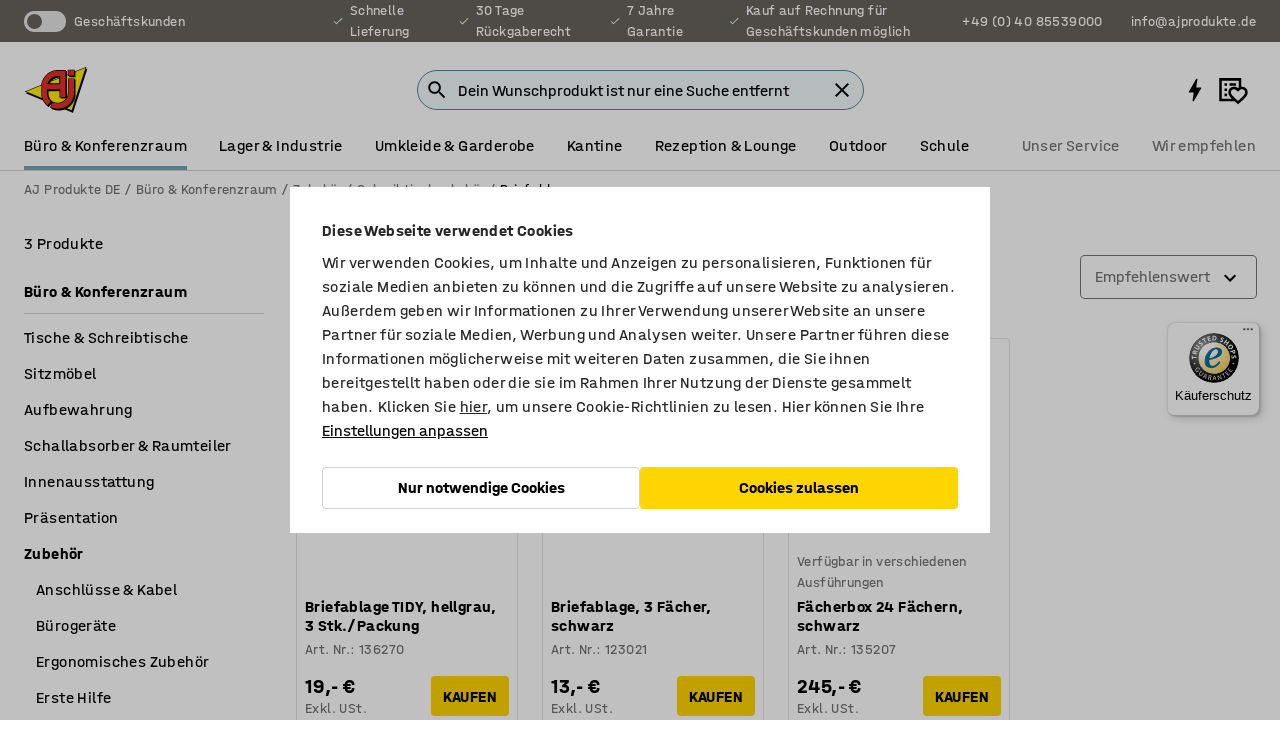

--- FILE ---
content_type: text/html; charset=utf-8
request_url: https://www.ajprodukte.de/buro-konferenzraum/zubehor/schreibtischzubehor/briefablagen
body_size: 42674
content:

<!DOCTYPE html>
<html lang="de">

<head>
    <meta charset="utf-8" />
    <meta name="viewport" content="width=device-width, initial-scale=1.0">
    <meta name="theme-color" content="white" />

    <meta http-equiv="Content-Security-Policy" content="frame-src 'self'
https://*.cookiebot.com
https://*.cdn.optimizely.com
https://*.googletagmanager.com
https://*.cdn-pci.optimizely.com
https://*.google.com
https://*.google-analytics.com
https://*.checkout.dibspayment.eu
https://checkout.dibspayment.eu
https://*.ajprodukter.se
https://*.ajprodukter.no
https://*.ajprodukter.dk
https://*.ajprodukty.sk
https://*.ajprodukty.pl
https://*.ajprodukty.cz
https://*.ajproducts.co.uk
https://*.ajproducts.ie
https://*.ajprodukte.de
https://*.ajprodukte.at
https://*.ajproducten.nl
https://*.kataloska-prodaja.si
https://*.ajproduktai.lt
https://*.ajtooted.ee
https://*.ajprodukti.lv
https://*.ajtuotteet.fi
https://*.kataloska-prodaja.com
https://*.kataloska-prodaja.ba
https://*.ajvorulistinn.is
https://*.ajproizvodi.com
https://*.dibspayment.eu
https://*.doubleclick.net
https://*.facebook.com
https://*.imbox.io
https://*.criteo.com
https://*.hotjar.com
https://*.triggerbee.com
https://*.sleeknote.com
https://player.qiwio.io/
https://www.zbozi.cz
https://cdn2.charpstar.net/
https://charpstar.se/
https://aj.bokahem.se/js/app.js
https://aj.bokahem.se/css/app.css
https://ct.pinterest.com/
https://checkoutshopper.adyen.com/
https://checkoutshopper-live.adyen.com
https://www.youtube.com/
https://tricommerce.dk
 https://tiger.tricommerce.com
 https://mercell.com
 https://p2p.mercell.com;">

        <script type="text/javascript">
            !function (a, b, c, d, e, f, g, h) {
                a.RaygunObject = e, a[e] = a[e] || function () {
                    (a[e].o = a[e].o || []).push(arguments)
                }, f = b.createElement(c), g = b.getElementsByTagName(c)[0],
                    f.async = 1, f.src = d, g.parentNode.insertBefore(f, g), h = a.onerror, a.onerror = function (b, c, d, f, g) {
                        h && h(b, c, d, f, g), g || (g = new Error(b)), a[e].q = a[e].q || [], a[e].q.push({
                            e: g
                        })
                    }
            }(window, document, "script", "//cdn.raygun.io/raygun4js/raygun.min.js", "rg4js");
        </script>
        <script type="text/javascript">
            rg4js('apiKey', 'SVMda9UO1vTzMuMFlHhb6g');
            rg4js('enableCrashReporting', true);
            rg4js('setVersion', '148.0.0');
            rg4js('options', {
                ignore3rdPartyErrors: true,
                ignoreAjaxError: true,
                ignoreAjaxAbort: true,
                debugMode: true,
            });
        </script>
    <link rel="apple-touch-icon" sizes="180x180" href="/apple-touch-icon.png">
    <link rel="icon" type="image/png" href="/favicon-512x512.png" sizes="512x512">
    <link rel="icon" type="image/png" href="/favicon-192x192.png" sizes="192x192">
    <link rel="icon" type="image/png" href="/favicon-32x32.png" sizes="32x32">
    <link rel="icon" type="image/png" href="/favicon-16x16.png" sizes="16x16">
    <link rel="icon" type="image/png" href="/maskable_icon_x192.png" sizes="192x192">

    <link rel="manifest" href="/manifest">
    <link rel="mask-icon" href="/safari-pinned-tab.svg" color="#e63027">
    <meta name="msapplication-TileColor" content="#fff">
    <link rel="shortcut icon" href="/favicon.ico">

    <title>Briefablagen | AJ Produkte DE</title><link rel="stylesheet" type="text/css" href="/assets/browser.bundle.6b8d2c0fc2936f47b7cf.css" />
<meta name="description" content="" data-dynamic="1" />
<meta name="robots" content="index,follow" data-dynamic="1" />
<meta property="og:url" content="https://www.ajprodukte.de/buro-konferenzraum/zubehor/schreibtischzubehor/briefablagen" data-dynamic="1" />
<meta property="og:type" content="website" data-dynamic="1" />
<meta property="og:title" content="Briefablagen" data-dynamic="1" />
<meta property="og:description" content="" data-dynamic="1" />

                <script>
                if (!('Promise' in window && Promise.prototype.finally)) {
                    document.write('<' + 'script src="/assets/polyfills.bundle.da50e95fb8e7ebfb2cda.js" onerror="window.rg4js&&window.rg4js(\'send\', new Error(\'Failed to load: /assets/polyfills.bundle.da50e95fb8e7ebfb2cda.js\'))"></' + 'script>');
                }
                </script>
                <script>
                window.scopeReady = new Promise(function (res, rej) { window.resolveScopeReady = res; window.rejectScopeReady = rej; });
                </script>
            <link rel="canonical" href="https://www.ajprodukte.de/buro-konferenzraum/zubehor/schreibtischzubehor/briefablagen" id="link-canonical" />
<script src="/assets/browser.bundle.2a945b1098614faf13f9.js" async></script>
<script src="/assets/nitro.bundle.b8b2f38ac300bf05c0ba.js" async></script>
<script src="/assets/glitz.bundle.c109fca36cacfb727999.js" async></script>
<script src="/assets/vendor-f501a089.bundle.d29cb0664024d6a8fcd5.js" async></script>
<script src="/assets/3989.bundle.9232f6c5b6ea58e42200.js" async></script>
<script src="/assets/vendor-d2eb5610.bundle.a0125ec617ac52d68384.js" async></script>
<link rel="stylesheet" type="text/css" href="/assets/browser.bundle.6b8d2c0fc2936f47b7cf.css" />
<link rel="preload" href="/assets/HalvarAJPMittel-Rg.69f693f8a9de0cc6bc9f..woff2" as="font" crossorigin="anonymous" />
<link rel="preload" href="/assets/HalvarAJPMittel-Bd.e161d90eb98cc343e22d..woff2" as="font" crossorigin="anonymous" />


            <link rel="alternate" hreflang="sv-se" class="link-canonical-alternate" href="https://www.ajprodukter.se/kontor-konferens/tillbehor/skrivbordstillbehor/brevkorg">
            <link rel="alternate" hreflang="nb-no" class="link-canonical-alternate" href="https://www.ajprodukter.no/kontor-og-konferanse/tilbehor/skrivebordstilbehor/brevkurver">
            <link rel="alternate" hreflang="da-dk" class="link-canonical-alternate" href="https://www.ajprodukter.dk/kontor-konference/kontortilbehor/skrivebordstilbehor/brevbakker">
            <link rel="alternate" hreflang="en-gb" class="link-canonical-alternate" href="https://www.ajproducts.co.uk/office-conference/accessories/desk-accessories/letter-trays">
            <link rel="alternate" hreflang="en-ie" class="link-canonical-alternate" href="https://www.ajproducts.ie/office-conference/accessories/desk-accessories/letter-trays">
            <link rel="alternate" hreflang="lt-lt" class="link-canonical-alternate" href="https://www.ajproduktai.lt/biuras/biuro-priedai-ir-aksesuarai/darbo-stalo-priedai-ir-aksesuarai/pasto-dezute">
            <link rel="alternate" hreflang="de-at" class="link-canonical-alternate" href="https://www.ajprodukte.at/buro-konferenzraum/zubehor/schreibtischzubehor/briefablagen">
            <link rel="alternate" hreflang="de-de" class="link-canonical-alternate" href="https://www.ajprodukte.de/buro-konferenzraum/zubehor/schreibtischzubehor/briefablagen">
            <link rel="alternate" hreflang="lv-lv" class="link-canonical-alternate" href="https://www.ajprodukti.lv/birojs-sapulcu-telpa/piederumi-birojiem-un-sapulcu-telpam/rakstamgalda-piederumi/dokumentu-organizatori">
            <link rel="alternate" hreflang="cs-cz" class="link-canonical-alternate" href="https://www.ajprodukty.cz/kancelare-a-zasedaci-mistnosti/doplnky-do-kancelare/kancelarske-doplnky-ke-stolu/kancelarske-odkladace">
            <link rel="alternate" hreflang="pl-pl" class="link-canonical-alternate" href="https://www.ajprodukty.pl/biuro-i-konferencja/akcesoria-biurowe/akcesoria-na-biurko/tace-na-listy">
            <link rel="alternate" hreflang="sk-sk" class="link-canonical-alternate" href="https://www.ajprodukty.sk/kancelaria-a-zasadacia-miestnost/kancelarske-prislusenstvo/doplnky-ku-kancelarskemu-stolu/zakladace-na-papiere">
            <link rel="alternate" hreflang="hr-hr" class="link-canonical-alternate" href="https://www.ajproizvodi.com/ured-i-konferencija/dodaci/uredski-dodaci/ladice-za-sortiranje">
            <link rel="alternate" hreflang="et-ee" class="link-canonical-alternate" href="https://www.ajtooted.ee/kontor/kontori-pohitarbed/tookoha-tarbed/dokumendisahtlid">
            <link rel="alternate" hreflang="fi-fi" class="link-canonical-alternate" href="https://www.ajtuotteet.fi/toimisto-neuvottelu/lisatarvikkeet-tyopisteeseen/toimistotarvikkeet/kirjekorit">
            <link rel="alternate" hreflang="is-is" class="link-canonical-alternate" href="https://www.ajvorulistinn.is/skrifstofu-og-raostefnuhusgogn/fylgihlutir/aukahlutir-fyrir-skrifboro/brefabakkar">
            <link rel="alternate" hreflang="bs-ba" class="link-canonical-alternate" href="https://www.kataloska-prodaja.ba/ured-i-konferencija/dodaci/uredski-dodaci/ladice-za-sortiranje">
            <link rel="alternate" hreflang="sr-rs" class="link-canonical-alternate" href="https://www.kataloska-prodaja.com/kancelarije-i-konferencijske-sale/dodatna-oprema-za-kancelarije/dodatna-oprema-za-stolove/fioke-za-pisma">
            <link rel="alternate" hreflang="sl-si" class="link-canonical-alternate" href="https://www.kataloska-prodaja.si/pisarna-in-konferencna-soba/dodatna-oprema/namizni-dodatki/predali-za-dokumente">
            <link rel="alternate" hreflang="nl-nl" class="link-canonical-alternate" href="https://www.ajproducten.nl/kantoor-vergaderruimtes/accessoires/bureau-accessoires/brievenbakken">
    <style data-glitz>.a{background-color:white}.b{flex-direction:column;-webkit-box-orient:vertical;-webkit-box-direction:normal}.c{display:-webkit-box;display:-moz-box;display:-ms-flexbox;display:-webkit-flex;display:flex}.d{min-height:100vh}.e{pointer-events:none}.f{position:absolute}.g{opacity:0}.h{width:0}.i{height:0}.n{transform:translate(0, -100%)}.o{left:16px}.p{top:16px}.q{position:fixed}.r{font-size:16px}.s{padding-bottom:8px}.t{padding-top:8px}.u{padding-right:16px}.v{padding-left:16px}.w{height:40px}.a0{border-radius:4px}.a1{letter-spacing:0.4px}.a2{line-height:1.2}.a3{justify-content:center;-webkit-box-pack:center}.a4{align-items:center;-webkit-box-align:center}.a5{display:-webkit-inline-box;display:-moz-inline-box;display:-ms-inline-flexbox;display:-webkit-inline-flex;display:inline-flex}.a6{transition-timing-function:ease-out}.a7{transition-duration:200ms}.a8{transition-property:color, background-color, border-color;-webkit-transition-property:color, background-color, border-color;-moz-transition-property:color, background-color, border-color}.au{border-bottom-style:solid}.av{border-bottom-width:1px}.aw{border-bottom-color:#D1D1D1}.ax{border-top-style:solid}.ay{border-top-width:1px}.az{border-top-color:#D1D1D1}.b0{border-right-style:solid}.b1{border-right-width:1px}.b2{border-right-color:#D1D1D1}.b3{border-left-style:solid}.b4{border-left-width:1px}.b5{border-left-color:#D1D1D1}.b6{outline-offset:5px}.b7{font-weight:bold}.b8{text-transform:uppercase}.b9{color:black}.be{text-shadow:none}.bf{cursor:pointer}.bg{text-align:inherit}.bh{text-decoration:none}.bi{-webkit-user-select:none;-moz-user-select:none;-ms-user-select:none;user-select:none}.bj{font-variant:inherit}.bk{font-style:inherit}.bl{font-family:inherit}.bo{z-index:6}.bp{min-height:auto}.bq{position:relative}.br{top:0}.bs{will-change:opacity}.bt{width:100%}.bu{height:100%}.bv{left:0}.bw{bottom:0}.bx{right:0}.by{background-color:black}.bz{transition-timing-function:ease-in-out}.c0{transition-property:opacity;-webkit-transition-property:opacity;-moz-transition-property:opacity}.c1{border-bottom-color:#DF5C1D}.c2{border-top-color:#DF5C1D}.c3{border-right-color:#DF5C1D}.c4{border-left-color:#DF5C1D}.c5{background-color:#FFEBD6}.c6{border-bottom-width:2px}.c7{border-top-width:2px}.c8{border-right-width:2px}.c9{border-left-width:2px}.ca{margin-bottom:16px}.cb{margin-top:16px}.cc{padding-bottom:16px}.cd{padding-top:16px}.ce{pointer-events:auto}.cp{transition-duration:300ms}.cq{transition-property:box-shadow;-webkit-transition-property:box-shadow;-moz-transition-property:box-shadow}.cr{min-height:0}.cs{transition-property:all;-webkit-transition-property:all;-moz-transition-property:all}.ct{transform:translateY(0)}.cu{opacity:1}.cv{max-height:50px}.d1{color:white}.d2{background-color:#68635D}.d3{font-size:14px}.d4{min-height:32px}.d5{width:1366px}.d6{max-width:calc(100vw - 48px)}.d7{margin-right:auto}.d8{margin-left:auto}.d9{display:block}.da{flex-wrap:wrap;-webkit-box-lines:multiple}.db{flex-basis:0%}.dc{flex-shrink:1}.dd{flex-grow:1;-webkit-box-flex:1}.de{font-weight:initial}.dj{margin-right:8px}.dk{margin-bottom:0}.dl{height:21px}.dm{width:42px}.dn{display:inline-block}.dz{outline-offset:3px}.e0{transition-property:transform;-webkit-transition-property:transform;-moz-transition-property:transform}.e1{transition-duration:0.4s}.e2{border-radius:15px}.e3{background-color:#E6E6E6}.e5{flex-grow:2;-webkit-box-flex:2}.e6{margin-right:32px}.e9{text-decoration:inherit}.ea{color:inherit}.eb{color:#D6FFCD}.ec{font-size:1.3em}.ed{height:1em}.ee{width:1em}.ef{margin-left:6px}.en{justify-content:flex-end;-webkit-box-pack:end}.eo{margin-right:20px}.ez{display:none}.f0{stroke:none}.f1{top:-1px}.f3{margin-left:8px}.f4{font-size:1.4em}.f6{z-index:1}.f7{align-items:flex-start;-webkit-box-align:start}.fh{padding-top:20px}.fi{flex-basis:auto}.fj{flex-shrink:0}.fk{margin-top:4px}.fl{justify-content:space-between;-webkit-box-pack:justify}.fm{flex-direction:row;-webkit-box-orient:horizontal;-webkit-box-direction:normal}.fn{gap:32px}.fo{flex-grow:0;-webkit-box-flex:0}.fp{flex-basis:33%}.fs{text-decoration:underline}.ft{padding-right:0}.fu{padding-left:0}.fv{min-width:40px}.fw{line-height:1.5}.fx{background-color:transparent;background-color:initial}.fy{border-bottom-width:0}.fz{border-top-width:0}.g0{border-right-width:0}.g1{border-left-width:0}.g2{font-weight:inherit}.g3{margin-right:12px}.g4{margin-left:12px}.g5{width:30px}.g6{height:30px}.g7{font-size:1.5em}.ga{flex-basis:100%}.gb{width:447px}.gc{justify-content:flex-start;-webkit-box-pack:start}.gf{width:calc(100% - 16px)}.gg{margin-right:unset}.gh{margin-left:unset}.gi{width:inherit}.gk{transform:scale(1.3)}.gl{white-space:normal}.gm{white-space:nowrap}.gn{transform:scale(1)}.go{text-align:center}.gp{transition-property:opacity, transform;-webkit-transition-property:opacity, transform;-moz-transition-property:opacity, transform}.gq{text-overflow:ellipsis}.gr{overflow:hidden}.gs{background-color:#F1F8FC}.gt{border-radius:50px 0 0 50px}.gu{padding-bottom:3px}.gv{padding-top:3px}.gw{padding-right:3px}.gx{padding-left:3px}.h3{border-bottom-color:#4F879E}.h4{border-top-color:#4F879E}.h5{border-right-color:#4F879E}.h6{border-left-color:#4F879E}.hg{padding-left:40px}.hh{border-radius:50px}.hi{cursor:-webkit-text;cursor:text}.hj{right:10px}.hk{transform:translateY(-50%)}.hl{top:50%}.hm{border-radius:0}.hn{padding-bottom:0}.ho{padding-top:0}.hp{font-size:inherit}.hq{gap:8px}.hr{gap:4px}.hs{padding-right:4px}.ht{padding-left:4px}.hu{transform:scaleY(1)}.hv{will-change:transform}.hw{width:24px}.hx{font-size:1px}.hy{height:1px}.hz{visibility:hidden}.i0{align-items:flex-end;-webkit-box-align:end}.i1{outline-offset:0}.i2{min-height:30px}.i3{min-width:30px}.i7{transform:scale(0)}.i8{border-radius:100vw}.i9{font-size:12px}.ia{right:calc(50% - 15px)}.ib{min-width:9px}.ic{height:9px}.id{background-color:#E63027}.ie{margin-right:0}.if{margin-left:0}.ig{max-height:100px}.ii{margin-left:-32px}.im{margin-left:32px}.in{padding-bottom:12px}.io{padding-top:4px}.iw{color:#737373}.ix{box-shadow:0px 3px 5px 0px rgba(151, 151, 151, 0.5)}.iy{max-height:calc(100vh - 100% - 32px)}.iz{overflow-y:auto}.j0{margin-top:1px}.j2{max-width:100%}.j3{margin-bottom:8px}.j4{margin-top:8px}.j7{list-style:none}.ja{width:calc(80% - (32px * 0.8))}.jb{order:2}.jc{margin-top:0}.jd{text-align:left}.je{min-height:1.5em}.jf{font-family:HalvarMittel}.jg{font-size:24px}.ji{padding-right:8px}.jj{display:contents}.jk{z-index:5}.jl{top:calc(100% + 8px)}.jn{margin-right:16px}.jo{transition-property:border-color;-webkit-transition-property:border-color;-moz-transition-property:border-color}.jp{width:20px}.ju{box-shadow:0 0 0 1px #737373}.jv{box-sizing:border-box}.jw{min-width:64px}.jx{min-height:40px}.jy{overflow-x:hidden}.jz{margin-bottom:auto}.k0{margin-top:auto}.k1{clip:rect(0 0 0 0)}.k2{-webkit-clip-path:inset(100%);clip-path:inset(100%)}.k3{margin-bottom:-1px}.k4{margin-top:-1px}.k5{margin-right:-1px}.k6{margin-left:-1px}.k7{width:1px}.k8{z-index:3}.k9{min-width:calc(100% - 32px)}.ka{margin-top:-16px}.kb{margin-bottom:32px}.kc{order:3}.kd{grid-template-columns:repeat(4, minmax(0, 1fr));-ms-grid-columns:repeat(4, minmax(0, 1fr))}.ke{grid-row-gap:24px}.kf{grid-column-gap:24px}.kg{display:-ms-grid;display:grid}.kh{max-width:350px}.kp{border-bottom-width:thin}.kq{border-bottom-color:#E6E6E6}.kr{border-top-width:thin}.ks{border-top-color:#E6E6E6}.kt{border-right-width:thin}.ku{border-right-color:#E6E6E6}.kv{border-left-width:thin}.kw{border-left-color:#E6E6E6}.kx{padding-left:8px}.ky{right:8px}.kz{top:8px}.l0{left:unset}.l4{object-fit:cover}.l5{object-position:center}.l6{transition-timing-function:ease-in}.l7{margin-bottom:4px}.l8{word-break:break-word}.l9{flex-basis:0}.la{align-items:baseline;-webkit-box-align:baseline}.lb{-webkit-column-gap:8px;column-gap:8px}.lc{-webkit-column-gap:16px;column-gap:16px}.ld{order:0}.le{font-size:20px}.lf{font-weight:700}.lg{line-height:1}.lh{font-weight:normal}.li{padding-right:12px}.lj{padding-left:12px}.lo{border-bottom-color:transparent}.lp{border-top-color:transparent}.lq{border-right-color:transparent}.lr{border-left-color:transparent}.ls{background-color:#FFD500}.lt{margin-top:24px}.lu{align-self:center;-ms-grid-row-align:center}.lv{order:4}.lw{box-shadow:0 1px 8px 0 rgba(0,0,0,0.2)}.lx{border-bottom-left-radius:4px}.ly{border-top-left-radius:4px}.lz{min-width:50px}.m0{z-index:8}.m1{bottom:110px}.m2{width:calc(20% - (32px * 0.2))}.m3{order:1}.m4{position:-webkit-sticky;position:sticky}.m6{min-height:calc(32px + 2px)}.me{padding-bottom:6px}.mf{padding-top:6px}.mg{margin-top:64px}.mh{margin-right:-50vw}.mi{margin-left:-50vw}.mj{right:50%}.mk{left:50%}.ml{width:100vw}.mm{max-width:unset}.mn{background-color:#f3f3f3}.mo{padding-bottom:24px}.mp{padding-top:24px}.mq{width:850px}.ms{background-color:#F3F3F3}.mv{width:calc(100% / 4)}.mw{max-width:calc(100% / 4)}.mz{min-height:62px}.n0{display:inline}.n1{height:inherit}.n2{min-height:inherit}.n3{background-color:transparent}.n4{margin-right:4px}.n5{margin-left:4px}.n6{width:61.53846153846153px}.n8{object-fit:contain}.n9{width:114.28571428571429px}.nb{width:48px}.nc{width:38.095238095238095px}.ne{padding-bottom:initial}.nf{padding-top:initial}.nh{stroke-width:1.5}.ni{content-visibility:hidden}.nj{transform:translatex(-100%)}.nk{-webkit-overflow-scrolling:touch}.nl{will-change:opacity, transform}.nm{outline-offset:-2px}.nn{padding-right:48px}.no{height:auto}.np{min-height:48px}.nq{right:16px}.nr{transform:rotate(270deg)}.ns{border-bottom-color:#f3f3f3}.nt{height:48px}.nu{z-index:4}.nv{transform:translateX(-50%)}.nw{z-index:15}.j:focus{pointer-events:none}.k:focus{opacity:0}.l:focus{z-index:7}.m:focus{transform:translate(0, 0)}.am:focus{outline-color:#16819D}.ba:focus{border-radius:4px}.bb:focus{outline-style:solid}.bc:focus{outline-width:0}.bd:focus{isolation:initial}.eu:focus{outline-color:transparent}.gy:focus{border-bottom-color:#4F879E}.gz:focus{border-top-color:#4F879E}.h0:focus{border-right-color:#4F879E}.h1:focus{border-left-color:#4F879E}.h7:focus{outline-color:#4F879E}.h8:focus{border-right-width:1px}.h9:focus{border-left-width:1px}.ha:focus{border-bottom-width:1px}.hb:focus{border-bottom-style:solid}.hc:focus{border-top-width:1px}.hd:focus{border-top-style:solid}.he:focus{border-right-style:solid}.hf:focus{border-left-style:solid}.x:is(.disabledLink){cursor:not-allowed}.y:disabled{cursor:not-allowed}.ag:disabled{border-bottom-color:#D1D1D1}.ah:disabled{border-top-color:#D1D1D1}.ai:disabled{border-right-color:#D1D1D1}.aj:disabled{border-left-color:#D1D1D1}.ak:disabled{background-color:white}.al:disabled{color:#737373}.ll:disabled{background-color:#D1D1D1}.z:active{outline-width:0}.ev:active{text-decoration:underline}.ew:active{color:#16819D}.i5:active{text-decoration:inherit}.i6:active{color:inherit}.m7:active{font-weight:bold}.m8:active{font-size:16px}.m9:active{text-decoration:none}.a9:disabled:hover{border-bottom-color:#D1D1D1}.aa:disabled:hover{border-top-color:#D1D1D1}.ab:disabled:hover{border-right-color:#D1D1D1}.ac:disabled:hover{border-left-color:#D1D1D1}.ae:disabled:hover{background-color:white}.af:disabled:hover{color:#737373}.lk:disabled:hover{background-color:#D1D1D1}.an:hover:not([disabled],.disabledLink){color:black}.ao:hover:not([disabled],.disabledLink){background-color:#f3f3f3}.lm:hover:not([disabled],.disabledLink){background-color:#F2CA00}.ap:active:not([disabled],.disabledLink){border-bottom-color:#f3f3f3}.aq:active:not([disabled],.disabledLink){border-top-color:#f3f3f3}.ar:active:not([disabled],.disabledLink){border-right-color:#f3f3f3}.as:active:not([disabled],.disabledLink){border-left-color:#f3f3f3}.at:active:not([disabled],.disabledLink){background-color:#f3f3f3}.ln:active:not([disabled],.disabledLink){background-color:#FFF0A3}.dg:has(:focus-within)> span{outline-style:solid}.dh:has(:focus-within)> span{outline-color:inherit}.di:has(:focus-within)> span{outline-width:2px}.do::before{background-color:#68635D}.dp::before{transition-timing-function:ease-in-out}.dq::before{transition-duration:0.4s}.dr::before{transition-property:transform;-webkit-transition-property:transform;-moz-transition-property:transform}.ds::before{border-radius:50%}.dt::before{bottom:3px}.du::before{left:3px}.dv::before{width:15px}.dw::before{height:15px}.dx::before{position:absolute}.dy::before{content:""}.e4:first-letter{text-transform:uppercase}.e7:hover{text-decoration:inherit}.e8:hover{color:inherit}.fq:hover{text-decoration:underline}.fr:hover{color:#16819D}.gj:hover{cursor:initial}.i4:hover{text-decoration:none}.iv:hover{color:black}.jm:hover{border-bottom-color:#737373}.jt:hover{box-shadow:0 0 0 1px #16819D}.ma:hover{font-weight:bold}.mb:hover{font-size:16px}.mr:hover{cursor:pointer}.h2::placeholder{color:black}.ih:nth-child(n+2){margin-left:0}.ij::after{border-bottom-color:#72A5BA}.ik::after{border-bottom-style:solid}.il::after{border-bottom-width:4px}.ip::after{width:100%}.iq::after{bottom:0}.ir::after{right:0}.is::after{position:absolute}.it::after{content:""}.iu::after{border-bottom-color:transparent}.j5:empty:before{white-space:pre}.j6:empty:before{content:" "}.j8:after{white-space:pre}.j9:after{content:" / "}.jq:focus-within{outline-style:solid}.jr:focus-within{outline-color:#16819D}.js:focus-within{outline-width:2px}.l1:before{padding-top:100%}.l2:before{float:left}.l3:before{content:""}.n7:before{padding-top:78%}.na:before{padding-top:42%}.nd:before{padding-top:126%}.mc:last-child{padding-bottom:0}.ng:last-child{margin-right:0}.md:first-child{padding-top:12px}</style><style data-glitz media="print">.bm{min-height:0}.bn{position:relative}.cf{box-shadow:none}.cg{border-bottom-style:solid}.ch{border-bottom-width:1px}.ci{border-bottom-color:#D1D1D1}.cj{margin-bottom:24px}.ck{margin-top:24px}.cl{padding-bottom:0}.cm{min-height:auto}.cn{justify-content:flex-start;-webkit-box-pack:start}.co{font-size:14px}.cw{pointer-events:auto}.cx{opacity:1}.cy{max-height:50px}.cz{transform:none}.d0{height:0}.df{display:none}.eg{z-index:10}.eh{color:black}.ei{transform:translate(-50%, 0)}.ej{left:50%}.ek{top:60px}.el{position:absolute}.em{display:-webkit-box;display:-moz-box;display:-ms-flexbox;display:-webkit-flex;display:flex}.ep{margin-bottom:16px}.eq{margin-top:16px}.er{margin-right:16px}.es{margin-left:16px}.et{align-items:center;-webkit-box-align:center}.ex{font-size:2.2em}.ey{display:block}.f2{white-space:nowrap}.f5{height:100%}.fb{margin-top:0}.fc{padding-bottom:8px}.fd{padding-top:8px}.fe{flex-direction:column;-webkit-box-orient:vertical;-webkit-box-direction:normal}.ff{margin-bottom:32px}.fg{justify-content:space-evenly;-webkit-box-pack:space-evenly}.j1{min-height:initial}.mt{width:100%}.mu{justify-content:center;-webkit-box-pack:center}.mx{margin-right:32px}.my{margin-left:32px}.f8:after{font-size:10px}.f9:after{white-space:nowrap}.fa:after{content:attr(data-page-url)}</style><style data-glitz media="(min-width: 1024px)">.g8{flex-basis:auto}.g9{flex-shrink:0}.gd{max-width:585px}.ge{width:100%}.jh{margin-top:12px}.km{transition-timing-function:ease-out}.kn{transition-duration:200ms}.ko{transition-property:border-color;-webkit-transition-property:border-color;-moz-transition-property:border-color}.m5{margin-bottom:24px}.ki:hover{border-bottom-color:#737373}.kj:hover{border-top-color:#737373}.kk:hover{border-right-color:#737373}.kl:hover{border-left-color:#737373}</style>
        <script data-cookieconsent="ignore" data-ot-ignore="true">
            window.dataLayer = window.dataLayer || [];
            function gtag() {
                dataLayer.push(arguments);
            }
            gtag("consent", "default", {
                ad_storage: "denied",
                ad_user_data: 'denied',
                ad_personalization: 'denied',
                analytics_storage: "denied",
                functionality_storage: 'denied',
                personalization_storage: 'denied',
                security_storage: 'denied',
                wait_for_update: 500,
            });
            gtag("set", "ads_data_redaction", true);
        </script>
        <script data-cookieconsent="ignore" type="text/javascript" data-ot-ignore="true" >
            if (!('dataLayer' in window)) {
                window.dataLayer = [];
            }

            window.dataLayer.push({
                event: 'originalReferrer',
                originalReferrer: document.referrer,
            });

            window.dataLayer.push({
                event: 'originalLocation',
                originalLocation: document.location.href,
            });

            window.gtmEnabled = true;
        </script>
<!-- Google Tag Manager -->
<script data-cookieconsent="ignore">(function(w,d,s,l,i){w[l]=w[l]||[];w[l].push({'gtm.start':
new Date().getTime(),event:'gtm.js'});var f=d.getElementsByTagName(s)[0],
j=d.createElement(s),dl=l!='dataLayer'?'&l='+l:'';j.async=true;j.src=
'https://www.googletagmanager.com/gtm.js?id='+i+dl;f.parentNode.insertBefore(j,f);
})(window,document,'script','dataLayer','GTM-K2RM35S');</script>
<!-- End Google Tag Manager -->        <script id="Cookiebot" src="https://consent.cookiebot.com/uc.js" data-cbid="a88b88ea-38c4-4406-bfc9-5471fb9df620"
            data-culture="de" type="text/javascript" async></script>

        <script type="text/javascript">
                window.externalScriptEnable = true;
        </script>

    <script>
        window.isPrivateBusinessSelectorEnabled = false;
    </script>   
</head>

<body class="aj-site">

<!-- Google Tag Manager (noscript) -->
<noscript><iframe src="https://www.googletagmanager.com/ns.html?id=GTM-K2RM35S"
height="0" width="0" style="display:none;visibility:hidden"></iframe></noscript>
<!-- End Google Tag Manager (noscript) -->

    <div id="container"><div><div class="a b c d"><div id="focusreset-nitro" tabindex="-1" class="e f g h i"></div><button aria-label="Zum Inhalt" type="button" class="j k e g l m n o p q r s t u v w x y z a0 a1 a2 a3 a4 a5 a6 a7 a8 a9 aa ab ac ae af ag ah ai aj ak al am an ao ap aq ar as at au av aw ax ay az b0 b1 b2 b3 b4 b5 b6 b7 b8 a b9 ba bb bc bd be bf bg bh bi bj bk bl">Zum Inhalt</button><header class="bm bn e bo bp bq br"><div class="e g bs bt bu bv bw bx br q by bz a7 c0"></div><noscript><div class="a3 c1 c2 c3 c4 c5 b9 au c6 ax c7 b0 c8 b3 c9 a0 ca cb cc cd u v c"><div>Anscheinend ist in deinem Browser kein JavaScript aktiviert. Dies ist erforderlich, um die Website nutzen zu können.</div></div></noscript><div class="bq"><div class="height-measuring-wrapper ce"><div class="cf cg ch ci cj ck cl cm cn co bz cp cq bq cr b c au av aw bt a b9"><div><div class="bz cs cp ce ct cu cv cw cx cy cz d0 d1 d2 d3 c bt"><div class="d0 d4 d5 d6 d7 d8 d9"><div class="a4 bu a3 da c"><div class="db dc dd a4 c de d3 df"><label aria-label="Geschäftskunden" class="dg dh di dj dk dl dm dn bq"><input type="checkbox" class="i h g"/><span class="do dp dq dr ds dt du dv dw dx dy dz e0 bz e1 e2 e3 bw bx bv br bf f"></span></label><span class="d1 e4">Geschäftskunden</span></div><div class="db dc e5 c a3 a4 df"><div class="e6 e7 e8 e9 a4 ea c"><svg xmlns="http://www.w3.org/2000/svg" height="1em" viewBox="0 0 24 24" width="1em" class="eb ec ed ee a5"><path d="M0 0h24v24H0V0z" fill="transparent"></path><path fill="currentColor" d="M9 16.17L4.83 12l-1.42 1.41L9 19 21 7l-1.41-1.41L9 16.17z"></path></svg><div class="ef dn">Schnelle Lieferung</div></div><div class="e6 e7 e8 e9 a4 ea c"><svg xmlns="http://www.w3.org/2000/svg" height="1em" viewBox="0 0 24 24" width="1em" class="eb ec ed ee a5"><path d="M0 0h24v24H0V0z" fill="transparent"></path><path fill="currentColor" d="M9 16.17L4.83 12l-1.42 1.41L9 19 21 7l-1.41-1.41L9 16.17z"></path></svg><div class="ef dn">30 Tage Rückgaberecht</div></div><div class="e6 e7 e8 e9 a4 ea c"><svg xmlns="http://www.w3.org/2000/svg" height="1em" viewBox="0 0 24 24" width="1em" class="eb ec ed ee a5"><path d="M0 0h24v24H0V0z" fill="transparent"></path><path fill="currentColor" d="M9 16.17L4.83 12l-1.42 1.41L9 19 21 7l-1.41-1.41L9 16.17z"></path></svg><div class="ef dn">7 Jahre Garantie</div></div><div class="e7 e8 e9 a4 ea c"><svg xmlns="http://www.w3.org/2000/svg" height="1em" viewBox="0 0 24 24" width="1em" class="eb ec ed ee a5"><path d="M0 0h24v24H0V0z" fill="transparent"></path><path fill="currentColor" d="M9 16.17L4.83 12l-1.42 1.41L9 19 21 7l-1.41-1.41L9 16.17z"></path></svg><div class="ef dn">Kauf auf Rechnung für Geschäftskunden möglich</div></div></div><div class="eg eh ei ej ek el em en db dc dd c"><a aria-label="Rufen Sie +49 (0) 40 85539000 an" target="_blank" class="eo ep eq er es et em e7 e8 e9 ea ba bb eu bc bd ev ew" href="tel:+49 (0) 40 85539000"><svg xmlns="http://www.w3.org/2000/svg" height="1em" viewBox="0 0 24 24" width="1em" class="ex eh ey ez d1 ec f0 f1 bq ed ee"><path d="M0 0h24v24H0V0z" fill="none"></path><path fill="currentColor" d="M6.54 5c.06.89.21 1.76.45 2.59l-1.2 1.2c-.41-1.2-.67-2.47-.76-3.79h1.51m9.86 12.02c.85.24 1.72.39 2.6.45v1.49c-1.32-.09-2.59-.35-3.8-.75l1.2-1.19M7.5 3H4c-.55 0-1 .45-1 1 0 9.39 7.61 17 17 17 .55 0 1-.45 1-1v-3.49c0-.55-.45-1-1-1-1.24 0-2.45-.2-3.57-.57-.1-.04-.21-.05-.31-.05-.26 0-.51.1-.71.29l-2.2 2.2c-2.83-1.45-5.15-3.76-6.59-6.59l2.2-2.2c.28-.28.36-.67.25-1.02C8.7 6.45 8.5 5.25 8.5 4c0-.55-.45-1-1-1z"></path></svg><span class="f2 f3">+49 (0) 40 85539000</span></a><a aria-label="E-Mail an info@ajprodukte.de senden" target="_blank" class="ep eq er es et em e7 e8 e9 ea ba bb eu bc bd ev ew" href="mailto:info@ajprodukte.de"><svg xmlns="http://www.w3.org/2000/svg" height="1em" viewBox="0 0 24 24" width="1em" class="ex eh ey ez d1 f4 f1 bq ed ee"><path d="M0 0h24v24H0V0z" fill="none"></path><path fill="currentColor" d="M22 6c0-1.1-.9-2-2-2H4c-1.1 0-2 .9-2 2v12c0 1.1.9 2 2 2h16c1.1 0 2-.9 2-2V6zm-2 0l-8 5-8-5h16zm0 12H4V8l8 5 8-5v10z"></path></svg><span class="f2 f3">info@ajprodukte.de</span></a></div></div></div></div></div><div class="f5 f6 a f7 b c d5 d6 d7 d8"><div data-page-url="https://www.ajprodukte.de/buro-konferenzraum/zubehor/schreibtischzubehor/briefablagen" id="top-area" class="f8 f9 fa fb fc fd fe ff fg cc fh fi fj dd fk a4 bt fl fm c bq"><div class="fn a4 c fo dc fp"><a aria-label="Zur Startseite" id="top-area-home" class="ba bb eu bc bd ev ew fq fr fs b9" data-scope-link="true" href="/"><svg xmlns="http://www.w3.org/2000/svg" xml:space="preserve" viewBox="133 300 330 247" height="48" class="d9"><path d="m380.69 532.11-1.49-.62-239.42-98.95-3.41-1.4 3.42-1.37 312.6-124.8 2.98-1.19-.99 3.05-73.19 223.74z"></path><path d="m385.69 541.11-1.49-.62-239.42-98.95-3.41-1.4 3.42-1.37 312.6-124.8 2.98-1.19-.99 3.05-73.19 223.74z"></path><path fill="#FFED00" d="m144.09 431.23 234.51 96.75 71.67-219.1z"></path><path d="M398.91 357.84h-33.2v-1.5l.03-29.66v-1.5h1.49l30.18-.04h1.5v32.7M312.38 529.39c-19.33 0-36.97-8.45-37.71-8.8l-1.31-.64.6-1.33 13.15-29.04.64-1.41 1.39.67c7.87 3.83 16.16 5.77 24.62 5.77 14.2 0 24.13-5.54 24.23-5.6 18.36-12.06 26.61-24.87 27.49-42.77l.01-.11.02-.1c.22-1.11.23-1.41.23-1.42v-74.83h1.5l30.23-.05h1.5v80.75c-.03.35-.7 8.68-3.05 17.04-3.96 14.08-11.66 26.04-25.74 40-17.04 14.97-30.94 19.09-50.65 21.46-2.32.27-4.71.41-7.15.41"></path><path d="m259.45 511.14-.43-.37c-14.01-11.93-30.28-29.72-31.82-61.65-.61-12.68-.21-36.16.5-50.65v-.09l.02-.09c3.07-17.81 10.72-32.95 23.39-46.28 8.65-9.1 27.33-24.64 55.24-26.46h47.77l-.01 1.5V467.5h-1.57c-1.25 0-19.06-.03-26.18-.04h-4.42v-38h-61.92c-4.15 42.06 20.8 53.65 21.88 54.13l1.85.82-1.31 1.53s-5.3 6.17-10.62 12.34c-2.66 3.08-5.32 6.17-7.32 8.48-3.78 4.36-3.78 4.36-4.48 4.37zm7.41-121.78c3.34.03 10.86.05 20.79.05 12.38 0 23.98-.03 27.91-.07l-.07-29.46c-26.79.41-44.24 17.11-48.63 29.48M394.14 351.76h-34.9v-1.5l.02-29.95v-1.5h34.879999999999995v32.95"></path><path d="M307.64 522.74c-19.22 0-38.58-8.76-39.4-9.14l-1.38-.63.64-1.37 12.75-27.25.64-1.38 1.37.67c7.57 3.68 15.57 5.55 23.76 5.55 14.81 0 25.34-6.17 25.44-6.24 18.39-12.08 26.63-24.89 27.52-42.79l.01-.11.02-.1c.21-1.11.23-1.41.23-1.42V363.7h34.87v1.5l.13 78.87c-.02.4-.5 7.76-3.57 17.5-3.17 10.08-9.43 25.19-27.09 39.95-15.33 13.33-28.53 18.82-50.44 20.97-1.76.16-3.61.25-5.5.25"></path><path d="m254.66 506.89-1.31-1.23-1.58-1.6c-12.76-12.96-28.63-29.08-30.1-59.63-.61-12.66-.21-36.15.5-50.64v-.09l.01-.09c3.07-17.81 10.72-32.95 23.39-46.28 8.65-9.1 27.33-24.64 55.24-26.46h48.7v1.5s.02 100.73.02 138.49v.3l-.12.28c-.39.93-.45.93-3.62.93h-29.4V423.1h-62.13c-3.72 41.95 19.46 57.59 19.7 57.74l1.42.93-1.09 1.3c-7.14 8.47-17.99 21.4-18.63 22.33zm2.48-115.35c1.61.01 4.66.02 10.41.02 16.42 0 42.64-.06 48.98-.12v-37.35c-1.79-.1-3.53-.16-5.2-.16-12.9 0-23.22 3.11-33.45 10.07l-.06.04-.06.03c-14.36 7.98-19.32 22.56-20.62 27.47"></path><path fill="#E63027" d="M362.27 321.81h28.88v26.97h-28.88zM282.35 487l-4.25 9.05c-1.11 2.41-3.19 6.81-3.19 6.81-1.34 2.91-4.03 8.61-4.03 8.61 4.36 1.84 9.3 3.42 9.3 3.42 3.84 1.2 7.52 2.14 7.52 2.14 2.47.63 6.53 1.42 6.53 1.42 3.09.56 7.08.98 7.08.98 3.73.44 8.81.27 8.81.27 1.88-.06 6.47-.61 6.47-.61 1.16-.13 4.13-.58 4.13-.58 1.06-.16 3.72-.64 3.72-.64 1.2-.2 3.61-.75 3.61-.75 2.31-.53 4.64-1.23 4.64-1.23 1.95-.56 3.91-1.28 3.91-1.28 1.13-.41 3.48-1.36 3.48-1.36.81-.34 3.19-1.47 3.19-1.47.64-.31 2.33-1.2 2.33-1.2.33-.16 2-1.11 2-1.11 1.17-.6 5.18-3.27 5.18-3.27 5.81-4.08 10.88-8.69 10.88-8.69 4.33-3.59 9.55-9.75 9.55-9.75 4.29-4.99 7.76-11.09 7.76-11.09 3.45-5.99 5.47-11.96 5.47-11.96 3.84-9.67 4.82-20.67 4.82-20.67l-.13-77.36h-28.88v71.88s-.25 4.06-.72 6.86c0 0-.63 5.27-2.19 9.48 0 0-1.59 4.75-3.16 7.28 0 0-2.66 5.19-7.03 9.92 0 0-3.25 3.73-8.13 7.64 0 0-3.63 2.95-7.97 5.78 0 0-4.52 2.56-9.53 3.98 0 0-6.63 2.23-14.38 2.61 0 0-6.16.45-11.97-.63.01 0-7.13-.93-14.82-4.48"></path><path fill="#E63027" d="m346.55 459.36-.02-135.48-45.61-.02s-6.88.42-13.23 2.05c0 0-5.72 1.23-12.45 4.17 0 0-2.28 1-3.23 1.48 0 0-3.06 1.56-3.66 1.91 0 0-3.22 1.78-5.03 3.02 0 0-3.13 2.06-5.19 3.64 0 0-1.69 1.31-2.19 1.73 0 0-2.95 2.44-4.06 3.5 0 0-2.94 2.78-3.25 3.14 0 0-2.67 2.8-3.09 3.33 0 0-2.22 2.53-3.36 3.98 0 0-2.52 3.19-4.58 6.34 0 0-1.64 2.55-2.11 3.38 0 0-1.39 2.48-1.69 3.03 0 0-1.47 2.72-1.98 3.95 0 0-1.17 2.56-1.64 3.77 0 0-.81 2.11-1.3 3.42 0 0-1.16 3.45-1.66 5.22 0 0-.94 3.63-1.3 5.23 0 0-.52 2.44-.77 3.86 0 0-.27 6.81-.39 10.23 0 0-.19 7.42-.25 10.61 0 0-.09 5.59-.13 8.23 0 0 .02 2.81-.02 5.94 0 0 .05 4.83.06 7.63 0 0 .05 3.45.3 8.81 0 0 .34 5.7 1.31 10.42 0 0 .8 4.05 2.11 8.25 0 0 1.28 4.03 3.16 8.11 0 0 1.42 3.14 4.03 7.47 0 0 2.13 3.39 5.02 7.27 0 0 2.03 2.48 3.41 4.17 0 0 3.33 3.78 5.45 5.98l5.08 5.19 16.68-19.97s-3.03-2.47-5.76-5.73c0 0-2.97-3.63-4.81-6.73 0 0-1.92-3.34-2.27-4.14 0 0-2.06-4.3-2.83-6.58 0 0-1.45-4.13-2.36-7.98 0 0-1.22-5.55-1.59-9.59 0 0-.48-4.53-.48-9.23 0 0 .05-5 .23-7.16 0 0 .3-3.86.45-5.08l67.86-.02v39.25zm-29.31-64.94-61.95.09c-1.61-.03-1.52-1.69-1.52-1.69.05-.41.13-.64.13-.64.36-1.55.42-1.72.42-1.72 1.34-4.73 3.09-8.25 3.09-8.25 1.61-3.56 4.16-7.2 4.16-7.2 2.22-3.48 6.09-7.17 6.09-7.17 4.41-4.08 6.84-5.31 6.84-5.31 2.69-1.75 5.66-3.52 5.66-3.52 3.33-2.02 7.3-3.66 7.3-3.66 5.98-2.47 11.03-3.28 11.03-3.28 5.22-.94 8.98-1.05 8.98-1.05 2.31-.17 6.05-.06 6.05-.06 2.17.02 5.98.33 5.98.33l.02 43.13z"></path></svg></a><button aria-label="In Hauptmenü öffnen" tabindex="-1" type="button" class="e c0 cp bz g df ft fu fv r s t w fw x y z a0 a1 a3 a4 a5 ea ba bb eu bc bd be bf fx bg bh bi fy fz g0 g1 g2 bj bk bl"><svg xmlns="http://www.w3.org/2000/svg" height="1em" viewBox="0 0 24 24" width="1em" class="g3 g4 g5 g6 b9 g7 a5"><path d="M0 0h24v24H0V0z" fill="none"></path><path fill="currentColor" d="M3 18h18v-2H3v2zm0-5h18v-2H3v2zm0-7v2h18V6H3z"></path></svg></button></div><div class="g8 g9 ga dc fo gb df bq gc c"><form action="/suche" class="gd ge gf gg gh a4 c bq"><div class="dd bq"><div class="br bv f"><div class="dn bt"><div class="gi a5"><span class="gj gi a4 a5"><button tabindex="-1" state="[object Object]" aria-label="Suchen" class=" feedback-default gk gl bq df ft fu fv r s t w fw x y z a0 a1 a3 a4 a5 a6 a7 a8 ea ba bb eu bc bd be bf fx bg bh bi fy fz g0 g1 g2 bj bk bl" type="submit"><span class="feedback-text gm gn cu go a3 a4 c a6 a7 gp gq gr"><svg xmlns="http://www.w3.org/2000/svg" viewBox="0 0 24 24" width="1em" height="1em" class="b9 gs gt gu gv gw gx d9 g7 ed ee"><path fill="none" d="M0 0h24v24H0z"></path><path fill="currentColor" d="M15.5 14h-.79l-.28-.27A6.47 6.47 0 0 0 16 9.5 6.5 6.5 0 1 0 9.5 16c1.61 0 3.09-.59 4.23-1.57l.27.28v.79l5 4.99L20.49 19zm-6 0C7.01 14 5 11.99 5 9.5S7.01 5 9.5 5 14 7.01 14 9.5 11.99 14 9.5 14"></path></svg></span></button></span></div></div></div><input type="search" aria-label="Suchen" placeholder="Dein Wunschprodukt ist nur eine Suche entfernt" name="q" autoComplete="off" value="" class="gy gz h0 h1 h2 gs h3 h4 h5 h6 bb h7 bc h8 h9 ha hb hc hd he hf b1 b4 av au ay ax b0 b3 u hg hh r s t w fw hi ea bt"/><button aria-label="Löschen" type="button" class="hj hk hl f a4 c ba bb eu bc bd hm be bf fx bg bh ea bi hn ho ft fu fy fz g0 g1 g2 bj bk hp bl"><svg xmlns="http://www.w3.org/2000/svg" height="1em" viewBox="0 0 24 24" width="1em" class="b9 gs g7 ed ee a5"><path d="M0 0h24v24H0V0z" fill="none"></path><path fill="currentColor" d="M19 6.41L17.59 5 12 10.59 6.41 5 5 6.41 10.59 12 5 17.59 6.41 19 12 13.41 17.59 19 19 17.59 13.41 12 19 6.41z"></path></svg></button></div></form></div><div id="top-area-sec-nav" class="hq fo dc fp a4 en c df"><div class="a3 a4 b c"><div class="a3 a4 c"><div class="gi a5"><span class="gj gi a4 a5"><button aria-label="Login / Registrieren" type="button" class="a4 hr c bf dj f3 hs ht hn ho r bq ba bb eu bc bd hm be fx bg bh ea bi fy fz g0 g1 g2 bj bk bl"><div class="gm r">Login / Registrieren</div><span class="hu d9 hv a6 cp e0"><svg xmlns="http://www.w3.org/2000/svg" height="1em" viewBox="0 0 24 24" width="1em" class="b9 hw g7 ed a5"><path d="M0 0h24v24H0V0z" fill="none"></path><path fill="currentColor" d="M7.41 8.59L12 13.17l4.59-4.58L18 10l-6 6-6-6 1.41-1.41z"></path></svg></span></button></span></div></div><div class="gi a5"><span class="gj gi a4 a5"><div class="hx bq d9 hy hz bt"> </div></span></div></div><div class="fast-order-button i0 c"><a title="Direktbestellung" aria-label="Direktbestellung" class="i1 i2 i3 g5 g6 a3 a4 c bq i4 i5 i6 e8 e9 ea ba bb eu bc bd" tabindex="0" data-scope-link="true" href="/kasse?fastorder=true"><span class="fast-order-button-icon bq"><svg xmlns="http://www.w3.org/2000/svg" width="1em" height="1em" viewBox="0 0 24 24" fill="currentColor" class="g6 g5 b9 g7 a5"><path d="M11 21h-1l1-7H7.5c-.58 0-.57-.32-.38-.66.19-.34.05-.08.07-.12C8.48 10.94 10.42 7.54 13 3h1l-1 7h3.5c.49 0 .56.33.47.51l-.07.15C12.96 17.55 11 21 11 21z"></path></svg></span></a></div><div class="wishlist-button dj f3 a4 c"><button title="Meine Merklisten" aria-label="Meine Merklisten" type="button" class="bf hn ho ft fu a3 a4 a5 go i1 i2 i3 g5 g6 bq ba bb eu bc bd hm be fx bh ea bi fy fz g0 g1 g2 bj bk hp bl"><span class="wishlist-button-icon bq"><div class="i7 i8 go i9 ia br ib ic f a6 a7 e0 id d1"></div><svg xmlns="http://www.w3.org/2000/svg" height="1em" viewBox="0 0 31 30" width="1em" class="g6 g5 b9 g7 a5"><path fill="currentColor" d="M24 2.67v8.91l.5-.04h.3a5.73 5.73 0 0 1 5.87 5.74c0 1.68-.39 2.96-1.6 4.52l-.3.4-.75.84-.43.44-.23.24-.49.48-.53.5-.57.53-.95.86-1.05.93-1.17 1.02-1.93 1.85-1.85-1.77-1.66-1.45H1.33v-24H24Zm.8 11.53c-1.42 0-2.8.87-3.27 2.07H19.8a3.59 3.59 0 0 0-3.27-2.07c-1.83 0-3.2 1.32-3.2 3.08 0 1.77 1.4 3.52 3.72 5.7l.62.58.67.6.7.63 1.52 1.32.1.09.09-.09 1.52-1.32 1.04-.93.65-.59.6-.57c2.15-2.05 3.43-3.73 3.43-5.42 0-1.76-1.38-3.08-3.2-3.08Zm-3.47-1.64V5.33H4V24h10.26l-.41-.41-.44-.45-.39-.43-.36-.4-.16-.2-.3-.4a6.65 6.65 0 0 1-1.53-4.03v-.4c0-1.43.5-2.7 1.33-3.7v-.25h.23a5.92 5.92 0 0 1 4.31-1.8c1.48 0 2.93.54 4.05 1.46l.08.07.2-.17.46-.33Zm-12 6.1v2.67H6.67v-2.66h2.66Zm0-5.33V16H6.67v-2.67h2.66ZM18.67 8v2.67H12V8h6.67ZM9.33 8v2.67H6.67V8h2.66Z"></path></svg></span></button></div><button aria-label="Mein Einkaufswagen" data-test-id="minicart-button" type="button" class="bf hn ho ft fu i1 g6 g5 ie if bq r x y z a0 a1 a2 a3 a4 a5 a6 a7 a8 ea ba bb eu bc bd be fx bg bh bi fy fz g0 g1 g2 bj bk bl"><svg xmlns="http://www.w3.org/2000/svg" height="1em" viewBox="0 0 24 24" width="1em" class="i2 i3 b9 g7 ed ee a5"><path d="M0 0h24v24H0V0z" fill="none"></path><path fill="currentColor" d="M15.55 13c.75 0 1.41-.41 1.75-1.03l3.58-6.49c.37-.66-.11-1.48-.87-1.48H5.21l-.94-2H1v2h2l3.6 7.59-1.35 2.44C4.52 15.37 5.48 17 7 17h12v-2H7l1.1-2h7.45zM6.16 6h12.15l-2.76 5H8.53L6.16 6zM7 18c-1.1 0-1.99.9-1.99 2S5.9 22 7 22s2-.9 2-2-.9-2-2-2zm10 0c-1.1 0-1.99.9-1.99 2s.89 2 1.99 2 2-.9 2-2-.9-2-2-2z"></path></svg></button></div></div><div class="bz cs cp ce cu ig bt"><nav class="df fl i0 c bt fi fj fo"><div><div class="ih ii fi dc fo c i0"><a aria-label="Büro &amp; Konferenzraum" class="ij ik il im in io ip iq ir is it bq bu a4 c i5 i6 e7 e8 e9 ea ba bb eu bc bd" tabindex="0" data-scope-link="true" href="/buro-konferenzraum">Büro &amp; Konferenzraum</a><a aria-label="Lager &amp; Industrie" class="im in io iu ik il ip iq ir is it bq bu a4 c i5 i6 e7 e8 e9 ea ba bb eu bc bd" tabindex="0" data-scope-link="true" href="/lager-industrie">Lager &amp; Industrie</a><a aria-label="Umkleide &amp; Garderobe" class="im in io iu ik il ip iq ir is it bq bu a4 c i5 i6 e7 e8 e9 ea ba bb eu bc bd" tabindex="0" data-scope-link="true" href="/umkleide-garderobe">Umkleide &amp; Garderobe</a><a aria-label="Kantine" class="im in io iu ik il ip iq ir is it bq bu a4 c i5 i6 e7 e8 e9 ea ba bb eu bc bd" tabindex="0" data-scope-link="true" href="/kantine">Kantine</a><a aria-label="Rezeption &amp; Lounge" class="im in io iu ik il ip iq ir is it bq bu a4 c i5 i6 e7 e8 e9 ea ba bb eu bc bd" tabindex="0" data-scope-link="true" href="/rezeption-lounge">Rezeption &amp; Lounge</a><a aria-label="Outdoor" class="im in io iu ik il ip iq ir is it bq bu a4 c i5 i6 e7 e8 e9 ea ba bb eu bc bd" tabindex="0" data-scope-link="true" href="/outdoor">Outdoor</a><a aria-label="Schule" class="im in io iu ik il ip iq ir is it bq bu a4 c i5 i6 e7 e8 e9 ea ba bb eu bc bd" tabindex="0" data-scope-link="true" href="/schule">Schule</a></div></div><div class="ih ii fi dc fo c i0"><div><a aria-label="Unser Service" aria-haspopup="true" aria-expanded="false" class="iv iw im in io iu ik il ip iq ir is it bq bu a4 c i5 i6 e7 e9 ba bb eu bc bd" tabindex="0" data-scope-link="true" href="/unser-service">Unser Service</a><div class="im gm ix a iy iz f j0"></div></div><div><a aria-label="Wir empfehlen" aria-haspopup="true" aria-expanded="false" class="iv iw im in io iu ik il ip iq ir is it bq bu a4 c i5 i6 e7 e9 ba bb eu bc bd" tabindex="0" data-scope-link="true" href="/wir-empfehlen">Wir empfehlen</a><div class="im gm ix a iy iz f j0"></div></div></div></nav></div></div><div></div></div><noscript><div class="a3 c1 c2 c3 c4 c5 b9 au c6 ax c7 b0 c8 b3 c9 a0 ca cb cc cd u v c"><div>Anscheinend ist in deinem Browser kein JavaScript aktiviert. Dies ist erforderlich, um die Website nutzen zu können.</div></div></noscript></div></div></header><div class="df"></div><div class="j1 dd b c"><main class="bt j2 d7 d8 d9"><div class="d5 d6 d7 d8 d9"><ul class="df da iw d3 j3 j4 j5 j6 c j7 hn ho ft fu ie if"><li class="j8 j9"><a aria-label="AJ Produkte DE" class="fq fr e9 ea i5 i6 ba bb eu bc bd" data-scope-link="true" href="/">AJ Produkte DE</a></li><li class="j8 j9"><a aria-label="Büro &amp; Konferenzraum" class="fq fr e9 ea i5 i6 ba bb eu bc bd" data-scope-link="true" href="/buro-konferenzraum">Büro &amp; Konferenzraum</a></li><li class="j8 j9"><a aria-label="Zubehör" class="fq fr e9 ea i5 i6 ba bb eu bc bd" data-scope-link="true" href="/buro-konferenzraum/zubehor">Zubehör</a></li><li class="j8 j9"><a aria-label="Schreibtischzubehör" class="fq fr e9 ea i5 i6 ba bb eu bc bd" data-scope-link="true" href="/buro-konferenzraum/zubehor/schreibtischzubehor">Schreibtischzubehör</a></li><li class="b9"><span class="i4 e8 e9 ea">Briefablagen</span></li></ul></div><div class="fl d5 d6 d7 d8 c"><div class="ja jb"><div><section class="dk jc jd bt j2 d7 d8 d9"><h1 class="je dk jc b9 a1 a2 jf b7 jg">Briefablagen</h1></section><div class="jh j3 jb f7 b c bt j2 d7 d8"><div class="f7 fl c bt"><div class="ji da c"><div class="bq"><div class="jj"><button aria-label="Mehr anzeigen Höhe" type="button" class="jm aw av au a5 jn ft fu s t d3 bq a6 a7 jo ba bb eu bc bd hm be bf fx bg bh ea bi fz g0 g1 g2 bj bk bl">Höhe<!-- --> <span class="f3 hu d9 hv a6 cp e0"><svg xmlns="http://www.w3.org/2000/svg" height="1em" viewBox="0 0 24 24" width="1em" class="b9 jp g7 ed a5"><path d="M0 0h24v24H0V0z" fill="none"></path><path fill="currentColor" d="M7.41 8.59L12 13.17l4.59-4.58L18 10l-6 6-6-6 1.41-1.41z"></path></svg></span></button></div></div><div class="bq"><div class="jj"><button aria-label="Mehr anzeigen Breite" type="button" class="jm aw av au a5 jn ft fu s t d3 bq a6 a7 jo ba bb eu bc bd hm be bf fx bg bh ea bi fz g0 g1 g2 bj bk bl">Breite<!-- --> <span class="f3 hu d9 hv a6 cp e0"><svg xmlns="http://www.w3.org/2000/svg" height="1em" viewBox="0 0 24 24" width="1em" class="b9 jp g7 ed a5"><path d="M0 0h24v24H0V0z" fill="none"></path><path fill="currentColor" d="M7.41 8.59L12 13.17l4.59-4.58L18 10l-6 6-6-6 1.41-1.41z"></path></svg></span></button></div></div><div class="bq"><div class="jj"><button aria-label="Mehr anzeigen Tiefe" type="button" class="jm aw av au a5 jn ft fu s t d3 bq a6 a7 jo ba bb eu bc bd hm be bf fx bg bh ea bi fz g0 g1 g2 bj bk bl">Tiefe<!-- --> <span class="f3 hu d9 hv a6 cp e0"><svg xmlns="http://www.w3.org/2000/svg" height="1em" viewBox="0 0 24 24" width="1em" class="b9 jp g7 ed a5"><path d="M0 0h24v24H0V0z" fill="none"></path><path fill="currentColor" d="M7.41 8.59L12 13.17l4.59-4.58L18 10l-6 6-6-6 1.41-1.41z"></path></svg></span></button></div></div><div class="bq"><div class="jj"><button aria-label="Mehr anzeigen Material" type="button" class="jm aw av au a5 jn ft fu s t d3 bq a6 a7 jo ba bb eu bc bd hm be bf fx bg bh ea bi fz g0 g1 g2 bj bk bl">Material<!-- --> <span class="f3 hu d9 hv a6 cp e0"><svg xmlns="http://www.w3.org/2000/svg" height="1em" viewBox="0 0 24 24" width="1em" class="b9 jp g7 ed a5"><path d="M0 0h24v24H0V0z" fill="none"></path><path fill="currentColor" d="M7.41 8.59L12 13.17l4.59-4.58L18 10l-6 6-6-6 1.41-1.41z"></path></svg></span></button></div></div></div><div class="a5 bq"><div class="bt bq"><div class="bt c"><div class="gi a5"><span class="gj bt a4 a5"><button type="button" class="jq jr js jt ju a0 ea a jv ba bb eu bc bd fy fz g0 g1 gr a4 bq jw fl fm c jx bt"><span class="ea j3 j4 dj f3 jd jy"><span class="iw">Empfehlenswert</span></span><span class="dj jz k0 hu d9 hv a6 cp e0"><svg xmlns="http://www.w3.org/2000/svg" height="1em" viewBox="0 0 24 24" width="1em" class="b9 hw g7 ed a5"><path d="M0 0h24v24H0V0z" fill="none"></path><path fill="currentColor" d="M7.41 8.59L12 13.17l4.59-4.58L18 10l-6 6-6-6 1.41-1.41z"></path></svg></span></button></span></div></div><input tabindex="-1" aria-label="Sortieren" class="gr k1 k2 fy fz g0 g1 hn ho ft fu k3 k4 k5 k6 hy k7 f"/><div class="j4 f3 k8 k9 f"></div></div></div></div><div class="ca cb u a4 c"><div class="ka da c"></div></div></div><div class="b c kb bt j2 d7 d8"><div class="kc bt j2 d7 d8 d9"><div class="kd ke kf kg"><div class="product-card kh bt ki kj kk kl km kn ko s a0 kp au kq kr ax ks kt b0 ku kv b3 kw b c bq a b9" id="product-card-2682"><div data-test-id="product-link" class="dd b c"><div class="t ji kx bq"><div class="f6 ky kz l0 f d9"></div><a tabindex="-1" class="bq d9 i5 i6 e7 e8 e9 ea ba bb eu bc bd" data-scope-link="true" href="/p/briefablage-2682-2680"><div class="bq l1 l2 l3 d9 gr"><img itemProp="image" sizes="(max-width: 1366px) calc(20vw - 80px), 231px" alt="Briefablage TIDY, hellgrau, 3 Stk./Packung" loading="lazy" src="https://static.ajproducts.com/cdn-cgi/image/width=320,format=auto/globalassets/156396.jpg?ref=6D8DF5DF8A" srcSet="https://static.ajproducts.com/cdn-cgi/image/width=236,format=auto/globalassets/156396.jpg?ref=6D8DF5DF8A 236w, https://static.ajproducts.com/cdn-cgi/image/width=462,format=auto/globalassets/156396.jpg?ref=6D8DF5DF8A 462w, https://static.ajproducts.com/cdn-cgi/image/width=590,format=auto/globalassets/156396.jpg?ref=6D8DF5DF8A 590w, https://static.ajproducts.com/cdn-cgi/image/width=1180,format=auto/globalassets/156396.jpg?ref=6D8DF5DF8A 1180w" class="l4 l5 bx bv bu bt f g j2 l6 cp c0"/></div></a></div><a class="dk jc ie if hn ho ji kx dd b c i5 i6 e7 e8 e9 ea ba bb eu bc bd" data-scope-link="true" href="/p/briefablage-2682-2680"><div aria-hidden="true" class="several-variants g l7 d3 iw" tabindex="-1">Verfügbar in verschiedenen Ausführungen</div><h3 class="b7 hp l8 l7 jc b9 a1 a2 jf">Briefablage TIDY, hellgrau, 3 Stk./Packung</h3><div class="item-number l7 d3 iw">Art. Nr.<!-- -->: <!-- -->136270</div></a></div><div class="hr j4 dj f3 fl fm da c"><div class="l9 dc dd"><div class="la b da lb c"><div class="fm lc la da c"><div class="ld le lf b9">19,- €</div></div><div class="lg lh d3 iw">Exkl. USt.</div></div></div><button aria-label="Kaufen - Briefablage TIDY" state="[object Object]" class="buy-button feedback-default b8 d8 dk k0 bq gl r s t li lj w x y z a0 a1 a2 a3 a4 a5 a6 a7 a8 a9 aa ab ac lk af ag ah ai aj ll al am an lm ln au fy lo ax fz lp b0 g0 lq b3 g1 lr b6 b7 ls b9 ba bb bc bd be bf bg bh bi bj bk bl" type="button"><span class="feedback-text gm gn cu go a3 a4 c a6 a7 gp gq gr">Kaufen</span></button></div></div><div class="product-card kh bt ki kj kk kl km kn ko s a0 kp au kq kr ax ks kt b0 ku kv b3 kw b c bq a b9" id="product-card-2612"><div data-test-id="product-link" class="dd b c"><div class="t ji kx bq"><div class="f6 ky kz l0 f d9"></div><a tabindex="-1" class="bq d9 i5 i6 e7 e8 e9 ea ba bb eu bc bd" data-scope-link="true" href="/p/briefablage-2612-2610"><div class="bq l1 l2 l3 d9 gr"><img itemProp="image" sizes="(max-width: 1366px) calc(20vw - 80px), 231px" alt="Briefablage, 3 Fächer, schwarz" loading="lazy" src="https://static.ajproducts.com/cdn-cgi/image/width=320,format=auto/globalassets/1014002.jpg?ref=41F72533E9" srcSet="https://static.ajproducts.com/cdn-cgi/image/width=236,format=auto/globalassets/1014002.jpg?ref=41F72533E9 236w, https://static.ajproducts.com/cdn-cgi/image/width=462,format=auto/globalassets/1014002.jpg?ref=41F72533E9 462w, https://static.ajproducts.com/cdn-cgi/image/width=590,format=auto/globalassets/1014002.jpg?ref=41F72533E9 590w, https://static.ajproducts.com/cdn-cgi/image/width=1180,format=auto/globalassets/1014002.jpg?ref=41F72533E9 1180w" class="l4 l5 bx bv bu bt f g j2 l6 cp c0"/></div></a></div><a class="dk jc ie if hn ho ji kx dd b c i5 i6 e7 e8 e9 ea ba bb eu bc bd" data-scope-link="true" href="/p/briefablage-2612-2610"><div aria-hidden="true" class="several-variants g l7 d3 iw" tabindex="-1">Verfügbar in verschiedenen Ausführungen</div><h3 class="b7 hp l8 l7 jc b9 a1 a2 jf">Briefablage, 3 Fächer, schwarz</h3><div class="item-number l7 d3 iw">Art. Nr.<!-- -->: <!-- -->123021</div></a></div><div class="hr j4 dj f3 fl fm da c"><div class="l9 dc dd"><div class="la b da lb c"><div class="fm lc la da c"><div class="ld le lf b9">13,- €</div></div><div class="lg lh d3 iw">Exkl. USt.</div></div></div><button aria-label="Kaufen - Briefablage" state="[object Object]" class="buy-button feedback-default b8 d8 dk k0 bq gl r s t li lj w x y z a0 a1 a2 a3 a4 a5 a6 a7 a8 a9 aa ab ac lk af ag ah ai aj ll al am an lm ln au fy lo ax fz lp b0 g0 lq b3 g1 lr b6 b7 ls b9 ba bb bc bd be bf bg bh bi bj bk bl" type="button"><span class="feedback-text gm gn cu go a3 a4 c a6 a7 gp gq gr">Kaufen</span></button></div></div><div class="product-card kh bt ki kj kk kl km kn ko s a0 kp au kq kr ax ks kt b0 ku kv b3 kw b c bq a b9" id="product-card-2642"><div data-test-id="product-link" class="dd b c"><div class="t ji kx bq"><div class="f6 ky kz l0 f d9"></div><a tabindex="-1" class="bq d9 i5 i6 e7 e8 e9 ea ba bb eu bc bd" data-scope-link="true" href="/p/facherbox-2642-2640"><div class="bq l1 l2 l3 d9 gr"><img itemProp="image" sizes="(max-width: 1366px) calc(20vw - 80px), 231px" alt="Fächerbox 24 Fächern, schwarz" loading="lazy" src="https://static.ajproducts.com/cdn-cgi/image/width=320,format=auto/globalassets/203904.jpg?ref=3CA7B3A22A" srcSet="https://static.ajproducts.com/cdn-cgi/image/width=236,format=auto/globalassets/203904.jpg?ref=3CA7B3A22A 236w, https://static.ajproducts.com/cdn-cgi/image/width=462,format=auto/globalassets/203904.jpg?ref=3CA7B3A22A 462w, https://static.ajproducts.com/cdn-cgi/image/width=590,format=auto/globalassets/203904.jpg?ref=3CA7B3A22A 590w, https://static.ajproducts.com/cdn-cgi/image/width=1180,format=auto/globalassets/203904.jpg?ref=3CA7B3A22A 1180w" class="l4 l5 bx bv bu bt f g j2 l6 cp c0"/></div></a></div><a class="dk jc ie if hn ho ji kx dd b c i5 i6 e7 e8 e9 ea ba bb eu bc bd" data-scope-link="true" href="/p/facherbox-2642-2640"><div aria-hidden="false" class="several-variants l7 d3 iw">Verfügbar in verschiedenen Ausführungen</div><h3 class="b7 hp l8 l7 jc b9 a1 a2 jf">Fächerbox 24 Fächern, schwarz</h3><div class="item-number l7 d3 iw">Art. Nr.<!-- -->: <!-- -->135207</div></a></div><div class="hr j4 dj f3 fl fm da c"><div class="l9 dc dd"><div class="la b da lb c"><div class="fm lc la da c"><div class="ld le lf b9">245,- €</div></div><div class="lg lh d3 iw">Exkl. USt.</div></div></div><button aria-label="Kaufen - Fächerbox 24 Fächern" state="[object Object]" class="buy-button feedback-default b8 d8 dk k0 bq gl r s t li lj w x y z a0 a1 a2 a3 a4 a5 a6 a7 a8 a9 aa ab ac lk af ag ah ai aj ll al am an lm ln au fy lo ax fz lp b0 g0 lq b3 g1 lr b6 b7 ls b9 ba bb bc bd be bf bg bh bi bj bk bl" type="button"><span class="feedback-text gm gn cu go a3 a4 c a6 a7 gp gq gr">Kaufen</span></button></div></div></div></div><span class="lt lu lv"><noscript></noscript></span><button class="e g lw go fl b c lx ly lz s t hs ht a m0 bx m1 q bs a6 a7 c0 hm be bf bh ea bi fy fz g0 g1 g2 bj bk hp bl"><svg xmlns="http://www.w3.org/2000/svg" height="1em" viewBox="0 0 24 24" width="1em" class="jg d7 d8 b9 ed ee a5"><path d="M0 0h24v24H0V0z" fill="none"></path><path fill="currentColor" d="M4 12l1.41 1.41L11 7.83V20h2V7.83l5.58 5.59L20 12l-8-8-8 8z"></path></svg><div class="d7 d8 i9">Hoch</div></button></div></div></div><div class="m2 m3"><aside class="left-menu cs cp bz m4 br cb gr bw bt j2 d7 d8 d9"><div class="m5 j4 dk b9">3 Produkte</div><div class="kb bt j2 d7 d8 d9"><div class="m6 au aw av"><a aria-label="Büro &amp; Konferenzraum" class="m7 m8 m9 i6 ma mb i4 e8 b7 r bh ea ba bb eu bc bd" data-scope-link="true" href="/buro-konferenzraum">Büro &amp; Konferenzraum</a></div><nav><ul class="b c j7 hn ho ft fu dk jc ie if"><li class="mc md me mf"><a aria-label="Tische &amp; Schreibtische" class="m8 ev i6 mb fq e8 r bh ea ba bb eu bc bd" data-scope-link="true" href="/buro-konferenzraum/tische-schreibtische">Tische &amp; Schreibtische</a><nav class="g4"><ul class="b c j7 hn ho ft fu dk jc ie if"></ul></nav></li><li class="mc md me mf"><a aria-label="Sitzmöbel" class="m8 ev i6 mb fq e8 r bh ea ba bb eu bc bd" data-scope-link="true" href="/buro-konferenzraum/sitzmobel">Sitzmöbel</a><nav class="g4"><ul class="b c j7 hn ho ft fu dk jc ie if"></ul></nav></li><li class="mc md me mf"><a aria-label="Aufbewahrung" class="m8 ev i6 mb fq e8 r bh ea ba bb eu bc bd" data-scope-link="true" href="/buro-konferenzraum/aufbewahrung">Aufbewahrung</a><nav class="g4"><ul class="b c j7 hn ho ft fu dk jc ie if"></ul></nav></li><li class="mc md me mf"><a aria-label="Schallabsorber &amp; Raumteiler" class="m8 ev i6 mb fq e8 r bh ea ba bb eu bc bd" data-scope-link="true" href="/buro-konferenzraum/schallabsorber-raumteiler">Schallabsorber &amp; Raumteiler</a><nav class="g4"><ul class="b c j7 hn ho ft fu dk jc ie if"></ul></nav></li><li class="mc md me mf"><a aria-label="Innenausstattung" class="m8 ev i6 mb fq e8 r bh ea ba bb eu bc bd" data-scope-link="true" href="/buro-konferenzraum/innenausstattung">Innenausstattung</a><nav class="g4"><ul class="b c j7 hn ho ft fu dk jc ie if"></ul></nav></li><li class="mc md me mf"><a aria-label="Präsentation" class="m8 ev i6 mb fq e8 r bh ea ba bb eu bc bd" data-scope-link="true" href="/buro-konferenzraum/prasentation">Präsentation</a><nav class="g4"><ul class="b c j7 hn ho ft fu dk jc ie if"></ul></nav></li><li class="mc md me mf"><a aria-label="Zubehör" class="b7 m8 ev i6 mb fq e8 r bh ea ba bb eu bc bd" data-scope-link="true" href="/buro-konferenzraum/zubehor">Zubehör</a><nav class="g4"><ul class="b c j7 hn ho ft fu dk jc ie if"><li class="mc md me mf"><a aria-label="Anschlüsse &amp; Kabel" class="m8 ev i6 mb fq e8 r bh ea ba bb eu bc bd" data-scope-link="true" href="/buro-konferenzraum/zubehor/anschlusse-kabel">Anschlüsse &amp; Kabel</a><nav class="g4"><ul class="b c j7 hn ho ft fu dk jc ie if"></ul></nav></li><li class="mc md me mf"><a aria-label="Bürogeräte" class="m8 ev i6 mb fq e8 r bh ea ba bb eu bc bd" data-scope-link="true" href="/buro-konferenzraum/zubehor/burogerate">Bürogeräte</a><nav class="g4"><ul class="b c j7 hn ho ft fu dk jc ie if"></ul></nav></li><li class="mc md me mf"><a aria-label="Ergonomisches Zubehör" class="m8 ev i6 mb fq e8 r bh ea ba bb eu bc bd" data-scope-link="true" href="/buro-konferenzraum/zubehor/ergonomisches-zubehor">Ergonomisches Zubehör</a><nav class="g4"><ul class="b c j7 hn ho ft fu dk jc ie if"></ul></nav></li><li class="mc md me mf"><a aria-label="Erste Hilfe" class="m8 ev i6 mb fq e8 r bh ea ba bb eu bc bd" data-scope-link="true" href="/buro-konferenzraum/zubehor/erste-hilfe">Erste Hilfe</a><nav class="g4"><ul class="b c j7 hn ho ft fu dk jc ie if"></ul></nav></li><li class="mc md me mf"><a aria-label="Schreibtischschubladen" class="m8 ev i6 mb fq e8 r bh ea ba bb eu bc bd" data-scope-link="true" href="/buro-konferenzraum/zubehor/schreibtischschubladen">Schreibtischschubladen</a><nav class="g4"><ul class="b c j7 hn ho ft fu dk jc ie if"></ul></nav></li><li class="mc md me mf"><a aria-label="Schreibtischzubehör" class="b7 m8 ev i6 mb fq e8 r bh ea ba bb eu bc bd" data-scope-link="true" href="/buro-konferenzraum/zubehor/schreibtischzubehor">Schreibtischzubehör</a><nav class="g4"><ul class="b c j7 hn ho ft fu dk jc ie if"><li class="mc md me mf"><a aria-label="Ablagefächer" class="m8 ev i6 mb fq e8 r bh ea ba bb eu bc bd" data-scope-link="true" href="/buro-konferenzraum/zubehor/schreibtischzubehor/ablagefacher">Ablagefächer</a><nav class="g4"><ul class="b c j7 hn ho ft fu dk jc ie if"></ul></nav></li><li class="mc md me mf"><a aria-label="Aufbewahrungsboxen" class="m8 ev i6 mb fq e8 r bh ea ba bb eu bc bd" data-scope-link="true" href="/buro-konferenzraum/zubehor/schreibtischzubehor/aufbewahrungsboxen">Aufbewahrungsboxen</a><nav class="g4"><ul class="b c j7 hn ho ft fu dk jc ie if"></ul></nav></li><li class="mc md me mf"><a aria-label="Briefablagen" class="b7 m8 ev i6 mb fq e8 r bh ea ba bb eu bc bd" data-scope-link="true" href="/buro-konferenzraum/zubehor/schreibtischzubehor/briefablagen">Briefablagen</a><nav class="g4"><ul class="b c j7 hn ho ft fu dk jc ie if"></ul></nav></li><li class="mc md me mf"><a aria-label="Buchstützen" class="m8 ev i6 mb fq e8 r bh ea ba bb eu bc bd" data-scope-link="true" href="/buro-konferenzraum/zubehor/schreibtischzubehor/buchstutzen">Buchstützen</a><nav class="g4"><ul class="b c j7 hn ho ft fu dk jc ie if"></ul></nav></li><li class="mc md me mf"><a aria-label="Hängeregister" class="m8 ev i6 mb fq e8 r bh ea ba bb eu bc bd" data-scope-link="true" href="/buro-konferenzraum/zubehor/schreibtischzubehor/hangeregister">Hängeregister</a><nav class="g4"><ul class="b c j7 hn ho ft fu dk jc ie if"></ul></nav></li><li class="mc md me mf"><a aria-label="Leseständer" class="m8 ev i6 mb fq e8 r bh ea ba bb eu bc bd" data-scope-link="true" href="/buro-konferenzraum/zubehor/schreibtischzubehor/lesestander">Leseständer</a><nav class="g4"><ul class="b c j7 hn ho ft fu dk jc ie if"></ul></nav></li><li class="mc md me mf"><a aria-label="Papierkörbe" class="m8 ev i6 mb fq e8 r bh ea ba bb eu bc bd" data-scope-link="true" href="/buro-konferenzraum/zubehor/schreibtischzubehor/papierkorbe">Papierkörbe</a><nav class="g4"><ul class="b c j7 hn ho ft fu dk jc ie if"></ul></nav></li><li class="mc md me mf"><a aria-label="PC-Halterungen" class="m8 ev i6 mb fq e8 r bh ea ba bb eu bc bd" data-scope-link="true" href="/buro-konferenzraum/zubehor/schreibtischzubehor/pc-halterungen">PC-Halterungen</a><nav class="g4"><ul class="b c j7 hn ho ft fu dk jc ie if"></ul></nav></li><li class="mc md me mf"><a aria-label="Schreibtischlampen" class="m8 ev i6 mb fq e8 r bh ea ba bb eu bc bd" data-scope-link="true" href="/buro-konferenzraum/zubehor/schreibtischzubehor/schreibtischlampen">Schreibtischlampen</a><nav class="g4"><ul class="b c j7 hn ho ft fu dk jc ie if"></ul></nav></li><li class="mc md me mf"><a aria-label="Schreibtischunterlagen" class="m8 ev i6 mb fq e8 r bh ea ba bb eu bc bd" data-scope-link="true" href="/buro-konferenzraum/zubehor/schreibtischzubehor/schreibtischunterlagen">Schreibtischunterlagen</a><nav class="g4"><ul class="b c j7 hn ho ft fu dk jc ie if"></ul></nav></li><li class="mc md me mf"><a aria-label="Schreibtischzubehör Set" class="m8 ev i6 mb fq e8 r bh ea ba bb eu bc bd" data-scope-link="true" href="/buro-konferenzraum/zubehor/schreibtischzubehor/schreibtischzubehor-set">Schreibtischzubehör Set</a><nav class="g4"><ul class="b c j7 hn ho ft fu dk jc ie if"></ul></nav></li><li class="mc md me mf"><a aria-label="Sichttafeln" class="m8 ev i6 mb fq e8 r bh ea ba bb eu bc bd" data-scope-link="true" href="/buro-konferenzraum/zubehor/schreibtischzubehor/sichttafeln">Sichttafeln</a><nav class="g4"><ul class="b c j7 hn ho ft fu dk jc ie if"></ul></nav></li><li class="mc md me mf"><a aria-label="Stehsammler" class="m8 ev i6 mb fq e8 r bh ea ba bb eu bc bd" data-scope-link="true" href="/buro-konferenzraum/zubehor/schreibtischzubehor/stehsammler">Stehsammler</a><nav class="g4"><ul class="b c j7 hn ho ft fu dk jc ie if"></ul></nav></li><li class="mc md me mf"><a aria-label="Stiftehalter" class="m8 ev i6 mb fq e8 r bh ea ba bb eu bc bd" data-scope-link="true" href="/buro-konferenzraum/zubehor/schreibtischzubehor/stiftehalter">Stiftehalter</a><nav class="g4"><ul class="b c j7 hn ho ft fu dk jc ie if"></ul></nav></li><li class="mc md me mf"><a aria-label="Tablet- und Laptopständer" class="m8 ev i6 mb fq e8 r bh ea ba bb eu bc bd" data-scope-link="true" href="/buro-konferenzraum/zubehor/schreibtischzubehor/tablet-und-laptopstander">Tablet- und Laptopständer</a><nav class="g4"><ul class="b c j7 hn ho ft fu dk jc ie if"></ul></nav></li><li class="mc md me mf"><a aria-label="Ventilatoren" class="m8 ev i6 mb fq e8 r bh ea ba bb eu bc bd" data-scope-link="true" href="/buro-konferenzraum/zubehor/schreibtischzubehor/ventilatoren">Ventilatoren</a><nav class="g4"><ul class="b c j7 hn ho ft fu dk jc ie if"></ul></nav></li></ul></nav></li><li class="mc md me mf"><a aria-label="Tritthocker" class="m8 ev i6 mb fq e8 r bh ea ba bb eu bc bd" data-scope-link="true" href="/buro-konferenzraum/zubehor/tritthocker">Tritthocker</a><nav class="g4"><ul class="b c j7 hn ho ft fu dk jc ie if"></ul></nav></li></ul></nav></li><li class="mc md me mf"><a aria-label="Abfall &amp; Reinigung" class="m8 ev i6 mb fq e8 r bh ea ba bb eu bc bd" data-scope-link="true" href="/buro-konferenzraum/abfall-reinigung">Abfall &amp; Reinigung</a><nav class="g4"><ul class="b c j7 hn ho ft fu dk jc ie if"></ul></nav></li><li class="mc md me mf"><a aria-label="Bürowagen" class="m8 ev i6 mb fq e8 r bh ea ba bb eu bc bd" data-scope-link="true" href="/buro-konferenzraum/burowagen">Bürowagen</a><nav class="g4"><ul class="b c j7 hn ho ft fu dk jc ie if"></ul></nav></li></ul></nav></div><div class="mg iw"><div></div></div></aside></div></div></main><div class="mh mi mj mk bq ml mm d9"><div class="mn b9"><div class="mo mp jd mq d6 d7 d8 d9"><div class="b c"><div style="height:auto" class="bq gr"><div class="ax lp ay"><div class="mo lt"></div><div class="go mo lt"><h3 class="lt b9 a1 a2 jf b7 le">Diese Kategorien könnten dich auch interessieren</h3><a aria-label="Bürostühle" class="mr d9 b9 ba bb eu bc bd ev ew fq fr fs" data-scope-link="true" href="/buro-konferenzraum/sitzmobel/burostuhle">Bürostühle</a><a aria-label="Innenausstattung" class="mr d9 b9 ba bb eu bc bd ev ew fq fr fs" data-scope-link="true" href="/buro-konferenzraum/innenausstattung">Innenausstattung</a></div></div></div></div></div></div></div></div><footer class="df"><div class="ms b9"><div class="d2 d1"><div class="mo mp mt d5 d6 d7 d8 d9"><div class="jc mu fl c"><div class="mv mw df e6 mx my"><h3 class="b7 le ca d1 eh a1 a2 jf">Wie können wir helfen?</h3><div class="a3"><div class="lt"><a aria-label="Kundenservice kontaktieren" class="r s t u v w x y z a0 a1 a2 a3 a4 a5 a6 a7 a8 a9 aa ab ac lk af ag ah ai aj ll al am an lm ln au fy lo ax fz lp b0 g0 lq b3 g1 lr b6 b7 b8 ls b9 i4 i5 i6 e8 e9 ba bb bc bd" tabindex="0" data-scope-link="true" href="/kontaktiere-uns">Kundenservice kontaktieren</a></div></div></div><div class="mv mw df e6 mx my"><h3 class="b7 le ca d1 eh a1 a2 jf">Inspiration</h3><div class="a3"><a aria-label="Tipps und Guides" class="d1 r fq eh i5 i6 e8 e9 ba bb eu bc bd" data-scope-link="true" href="/blog-start">Tipps und Guides</a></div><div class="a3"><a aria-label="Digitale Kataloge" class="d1 r fq eh i5 i6 e8 e9 ba bb eu bc bd" data-scope-link="true" href="/katalog">Digitale Kataloge</a></div><div class="a3"><div class="lt"><a aria-label="Newsletter anmelden" class="r s t u v w x y z a0 a1 a2 a3 a4 a5 a6 a7 a8 a9 aa ab ac ae af ag ah ai aj ak al am an ao ap aq ar as at au av aw ax ay az b0 b1 b2 b3 b4 b5 b6 b7 b8 a b9 i4 i5 i6 e8 e9 ba bb bc bd" tabindex="0" data-scope-link="true" href="/newsletter-anmeldung">Newsletter anmelden</a></div></div></div><div class="mv mw df e6 mx my"><h3 class="b7 le ca d1 eh a1 a2 jf">Über AJ Produkte</h3><div class="a3"><a aria-label="Über AJ Produkte" class="d1 r fq eh i5 i6 e8 e9 ba bb eu bc bd" data-scope-link="true" href="/ueber-aj">Über AJ Produkte</a></div><div class="a3"><a aria-label="Nachhaltigkeit" class="d1 r fq eh i5 i6 e8 e9 ba bb eu bc bd" data-scope-link="true" href="/nachhaltigkeit">Nachhaltigkeit</a></div><div class="a3"><a aria-label="Karriere bei AJ" class="d1 r fq eh i5 i6 e8 e9 ba bb eu bc bd" data-scope-link="true" href="/karriere-bei-aj">Karriere bei AJ</a></div><div class="a3"><a aria-label="Impressum" class="d1 r fq eh i5 i6 e8 e9 ba bb eu bc bd" data-scope-link="true" href="/impressum">Impressum</a></div></div><div class="mv mw df e6 mx my"><h3 class="b7 le ca d1 eh a1 a2 jf">AGB</h3><div class="a3"><a aria-label="AGB" class="d1 r fq eh i5 i6 e8 e9 ba bb eu bc bd" data-scope-link="true" href="/agb">AGB</a></div><div class="a3"><a aria-label="Datenschutz" class="d1 r fq eh i5 i6 e8 e9 ba bb eu bc bd" data-scope-link="true" href="/dsgvo">Datenschutz</a></div><div class="a3"><a aria-label="Kampagnen- und Wettbewerbsbedingungen" class="d1 r fq eh i5 i6 e8 e9 ba bb eu bc bd" data-scope-link="true" href="/kampagnen-wettbewerbsbedingungen">Kampagnen- und Wettbewerbsbedingungen</a></div><div class="a3"><a aria-label="Cookie-Richtlinien" class="d1 r fq eh i5 i6 e8 e9 ba bb eu bc bd" data-scope-link="true" href="/cookie-richtlinien">Cookie-Richtlinien</a></div><div class="a3"></div></div></div></div></div><div class="a"><div class="d5 d6 d7 d8 d9"><div class="a4 mz fm c"><div class="gc db dc dd c"><a aria-label="Zur Startseite" class="n0 ba bb eu bc bd ev ew fq fr fs b9" data-scope-link="true" href="/"><svg xmlns="http://www.w3.org/2000/svg" xml:space="preserve" viewBox="133 300 330 247" width="45" height="33" class="df d9"><path d="m380.69 532.11-1.49-.62-239.42-98.95-3.41-1.4 3.42-1.37 312.6-124.8 2.98-1.19-.99 3.05-73.19 223.74z"></path><path d="m385.69 541.11-1.49-.62-239.42-98.95-3.41-1.4 3.42-1.37 312.6-124.8 2.98-1.19-.99 3.05-73.19 223.74z"></path><path fill="#FFED00" d="m144.09 431.23 234.51 96.75 71.67-219.1z"></path><path d="M398.91 357.84h-33.2v-1.5l.03-29.66v-1.5h1.49l30.18-.04h1.5v32.7M312.38 529.39c-19.33 0-36.97-8.45-37.71-8.8l-1.31-.64.6-1.33 13.15-29.04.64-1.41 1.39.67c7.87 3.83 16.16 5.77 24.62 5.77 14.2 0 24.13-5.54 24.23-5.6 18.36-12.06 26.61-24.87 27.49-42.77l.01-.11.02-.1c.22-1.11.23-1.41.23-1.42v-74.83h1.5l30.23-.05h1.5v80.75c-.03.35-.7 8.68-3.05 17.04-3.96 14.08-11.66 26.04-25.74 40-17.04 14.97-30.94 19.09-50.65 21.46-2.32.27-4.71.41-7.15.41"></path><path d="m259.45 511.14-.43-.37c-14.01-11.93-30.28-29.72-31.82-61.65-.61-12.68-.21-36.16.5-50.65v-.09l.02-.09c3.07-17.81 10.72-32.95 23.39-46.28 8.65-9.1 27.33-24.64 55.24-26.46h47.77l-.01 1.5V467.5h-1.57c-1.25 0-19.06-.03-26.18-.04h-4.42v-38h-61.92c-4.15 42.06 20.8 53.65 21.88 54.13l1.85.82-1.31 1.53s-5.3 6.17-10.62 12.34c-2.66 3.08-5.32 6.17-7.32 8.48-3.78 4.36-3.78 4.36-4.48 4.37zm7.41-121.78c3.34.03 10.86.05 20.79.05 12.38 0 23.98-.03 27.91-.07l-.07-29.46c-26.79.41-44.24 17.11-48.63 29.48M394.14 351.76h-34.9v-1.5l.02-29.95v-1.5h34.879999999999995v32.95"></path><path d="M307.64 522.74c-19.22 0-38.58-8.76-39.4-9.14l-1.38-.63.64-1.37 12.75-27.25.64-1.38 1.37.67c7.57 3.68 15.57 5.55 23.76 5.55 14.81 0 25.34-6.17 25.44-6.24 18.39-12.08 26.63-24.89 27.52-42.79l.01-.11.02-.1c.21-1.11.23-1.41.23-1.42V363.7h34.87v1.5l.13 78.87c-.02.4-.5 7.76-3.57 17.5-3.17 10.08-9.43 25.19-27.09 39.95-15.33 13.33-28.53 18.82-50.44 20.97-1.76.16-3.61.25-5.5.25"></path><path d="m254.66 506.89-1.31-1.23-1.58-1.6c-12.76-12.96-28.63-29.08-30.1-59.63-.61-12.66-.21-36.15.5-50.64v-.09l.01-.09c3.07-17.81 10.72-32.95 23.39-46.28 8.65-9.1 27.33-24.64 55.24-26.46h48.7v1.5s.02 100.73.02 138.49v.3l-.12.28c-.39.93-.45.93-3.62.93h-29.4V423.1h-62.13c-3.72 41.95 19.46 57.59 19.7 57.74l1.42.93-1.09 1.3c-7.14 8.47-17.99 21.4-18.63 22.33zm2.48-115.35c1.61.01 4.66.02 10.41.02 16.42 0 42.64-.06 48.98-.12v-37.35c-1.79-.1-3.53-.16-5.2-.16-12.9 0-23.22 3.11-33.45 10.07l-.06.04-.06.03c-14.36 7.98-19.32 22.56-20.62 27.47"></path><path fill="#E63027" d="M362.27 321.81h28.88v26.97h-28.88zM282.35 487l-4.25 9.05c-1.11 2.41-3.19 6.81-3.19 6.81-1.34 2.91-4.03 8.61-4.03 8.61 4.36 1.84 9.3 3.42 9.3 3.42 3.84 1.2 7.52 2.14 7.52 2.14 2.47.63 6.53 1.42 6.53 1.42 3.09.56 7.08.98 7.08.98 3.73.44 8.81.27 8.81.27 1.88-.06 6.47-.61 6.47-.61 1.16-.13 4.13-.58 4.13-.58 1.06-.16 3.72-.64 3.72-.64 1.2-.2 3.61-.75 3.61-.75 2.31-.53 4.64-1.23 4.64-1.23 1.95-.56 3.91-1.28 3.91-1.28 1.13-.41 3.48-1.36 3.48-1.36.81-.34 3.19-1.47 3.19-1.47.64-.31 2.33-1.2 2.33-1.2.33-.16 2-1.11 2-1.11 1.17-.6 5.18-3.27 5.18-3.27 5.81-4.08 10.88-8.69 10.88-8.69 4.33-3.59 9.55-9.75 9.55-9.75 4.29-4.99 7.76-11.09 7.76-11.09 3.45-5.99 5.47-11.96 5.47-11.96 3.84-9.67 4.82-20.67 4.82-20.67l-.13-77.36h-28.88v71.88s-.25 4.06-.72 6.86c0 0-.63 5.27-2.19 9.48 0 0-1.59 4.75-3.16 7.28 0 0-2.66 5.19-7.03 9.92 0 0-3.25 3.73-8.13 7.64 0 0-3.63 2.95-7.97 5.78 0 0-4.52 2.56-9.53 3.98 0 0-6.63 2.23-14.38 2.61 0 0-6.16.45-11.97-.63.01 0-7.13-.93-14.82-4.48"></path><path fill="#E63027" d="m346.55 459.36-.02-135.48-45.61-.02s-6.88.42-13.23 2.05c0 0-5.72 1.23-12.45 4.17 0 0-2.28 1-3.23 1.48 0 0-3.06 1.56-3.66 1.91 0 0-3.22 1.78-5.03 3.02 0 0-3.13 2.06-5.19 3.64 0 0-1.69 1.31-2.19 1.73 0 0-2.95 2.44-4.06 3.5 0 0-2.94 2.78-3.25 3.14 0 0-2.67 2.8-3.09 3.33 0 0-2.22 2.53-3.36 3.98 0 0-2.52 3.19-4.58 6.34 0 0-1.64 2.55-2.11 3.38 0 0-1.39 2.48-1.69 3.03 0 0-1.47 2.72-1.98 3.95 0 0-1.17 2.56-1.64 3.77 0 0-.81 2.11-1.3 3.42 0 0-1.16 3.45-1.66 5.22 0 0-.94 3.63-1.3 5.23 0 0-.52 2.44-.77 3.86 0 0-.27 6.81-.39 10.23 0 0-.19 7.42-.25 10.61 0 0-.09 5.59-.13 8.23 0 0 .02 2.81-.02 5.94 0 0 .05 4.83.06 7.63 0 0 .05 3.45.3 8.81 0 0 .34 5.7 1.31 10.42 0 0 .8 4.05 2.11 8.25 0 0 1.28 4.03 3.16 8.11 0 0 1.42 3.14 4.03 7.47 0 0 2.13 3.39 5.02 7.27 0 0 2.03 2.48 3.41 4.17 0 0 3.33 3.78 5.45 5.98l5.08 5.19 16.68-19.97s-3.03-2.47-5.76-5.73c0 0-2.97-3.63-4.81-6.73 0 0-1.92-3.34-2.27-4.14 0 0-2.06-4.3-2.83-6.58 0 0-1.45-4.13-2.36-7.98 0 0-1.22-5.55-1.59-9.59 0 0-.48-4.53-.48-9.23 0 0 .05-5 .23-7.16 0 0 .3-3.86.45-5.08l67.86-.02v39.25zm-29.31-64.94-61.95.09c-1.61-.03-1.52-1.69-1.52-1.69.05-.41.13-.64.13-.64.36-1.55.42-1.72.42-1.72 1.34-4.73 3.09-8.25 3.09-8.25 1.61-3.56 4.16-7.2 4.16-7.2 2.22-3.48 6.09-7.17 6.09-7.17 4.41-4.08 6.84-5.31 6.84-5.31 2.69-1.75 5.66-3.52 5.66-3.52 3.33-2.02 7.3-3.66 7.3-3.66 5.98-2.47 11.03-3.28 11.03-3.28 5.22-.94 8.98-1.05 8.98-1.05 2.31-.17 6.05-.06 6.05-.06 2.17.02 5.98.33 5.98.33l.02 43.13z"></path></svg></a></div><div class="a3 c db dc e5"><div class="n1 n2 j3 j4 bt n3 da a4 a3 c df"><div class="l7 fk n4 n5 fo fj fi"><div id="myMobileCustomTrustbadge" style="width:48px;height:48px;display:none"></div><div id="trustbadgeCustomContainer" style="width:48px;height:48px;display:inherit"></div></div><div class="l7 fk n4 n5 fo fj fi"><div class="bq n6 n7 l2 l3 d9 gr"><img alt="Mastercard" sizes="(max-width: 1366px) calc(100vw - 48px), 1366px" loading="lazy" src="https://static.ajproducts.com/cdn-cgi/image/width=320,format=auto/contentassets/7aabffad3c43487486e1ea0157c53e4d/mastercard-logo22.png?ref=B9A9B541A4" srcSet="https://static.ajproducts.com/cdn-cgi/image/width=445,format=auto/contentassets/7aabffad3c43487486e1ea0157c53e4d/mastercard-logo22.png?ref=B9A9B541A4 445w, https://static.ajproducts.com/cdn-cgi/image/width=520,format=auto/contentassets/7aabffad3c43487486e1ea0157c53e4d/mastercard-logo22.png?ref=B9A9B541A4 520w, https://static.ajproducts.com/cdn-cgi/image/width=675,format=auto/contentassets/7aabffad3c43487486e1ea0157c53e4d/mastercard-logo22.png?ref=B9A9B541A4 675w" class="n8 l5 bx bv bu bt f g j2 l6 cp c0"/></div></div><div class="l7 fk n4 n5 fo fj fi"><div class="bq n9 na l2 l3 d9 gr"><img alt="Visa" sizes="(max-width: 1366px) calc(100vw - 48px), 1366px" loading="lazy" src="https://static.ajproducts.com/cdn-cgi/image/width=320,format=auto/contentassets/2776783df9764768a8780a6129a3cf32/visa_inc._logo22.png?ref=578F67F3B4" srcSet="https://static.ajproducts.com/cdn-cgi/image/width=445,format=auto/contentassets/2776783df9764768a8780a6129a3cf32/visa_inc._logo22.png?ref=578F67F3B4 445w, https://static.ajproducts.com/cdn-cgi/image/width=520,format=auto/contentassets/2776783df9764768a8780a6129a3cf32/visa_inc._logo22.png?ref=578F67F3B4 520w, https://static.ajproducts.com/cdn-cgi/image/width=675,format=auto/contentassets/2776783df9764768a8780a6129a3cf32/visa_inc._logo22.png?ref=578F67F3B4 675w" class="n8 l5 bx bv bu bt f g j2 l6 cp c0"/></div></div><div class="l7 fk n4 n5 fo fj fi"><div class="bq nb l1 l2 l3 d9 gr"><img alt="trusted shop logo" sizes="(max-width: 1366px) calc(100vw - 48px), 1366px" loading="lazy" src="https://static.ajproducts.com/cdn-cgi/image/width=320,format=auto/siteassets/content/aj_de_at_trustedshop_001-005.png?ref=6579BC9428" srcSet="https://static.ajproducts.com/cdn-cgi/image/width=445,format=auto/siteassets/content/aj_de_at_trustedshop_001-005.png?ref=6579BC9428 445w, https://static.ajproducts.com/cdn-cgi/image/width=520,format=auto/siteassets/content/aj_de_at_trustedshop_001-005.png?ref=6579BC9428 520w, https://static.ajproducts.com/cdn-cgi/image/width=675,format=auto/siteassets/content/aj_de_at_trustedshop_001-005.png?ref=6579BC9428 675w" class="n8 l5 bx bv bu bt f g j2 l6 cp c0"/></div></div><div class="l7 fk n4 n5 fo fj fi"><div class="bq nc nd l2 l3 d9 gr"><img alt="Invoice" sizes="(max-width: 1366px) calc(100vw - 48px), 1366px" loading="lazy" src="https://static.ajproducts.com/cdn-cgi/image/width=320,format=auto/siteassets/settings/footer/logos/invoice-icondeat.png?ref=367CDB324B" srcSet="https://static.ajproducts.com/cdn-cgi/image/width=445,format=auto/siteassets/settings/footer/logos/invoice-icondeat.png?ref=367CDB324B 445w, https://static.ajproducts.com/cdn-cgi/image/width=520,format=auto/siteassets/settings/footer/logos/invoice-icondeat.png?ref=367CDB324B 520w, https://static.ajproducts.com/cdn-cgi/image/width=675,format=auto/siteassets/settings/footer/logos/invoice-icondeat.png?ref=367CDB324B 675w" class="n8 l5 bx bv bu bt f g j2 l6 cp c0"/></div></div></div></div><div class="en ne nf c db dc dd"><div class="da c df"><a target="_blank" aria-label="Facebook" title="Facebook" class="iv ng b9 j3 dj le i5 i6 e7 e9 ba bb eu bc bd" href="https://www.facebook.com/AJProdukteDeutschland"><svg xmlns="http://www.w3.org/2000/svg" width="1em" height="1em" viewBox="0 0 32 32" fill="currentColor" stroke="none" stroke-width="2" stroke-linecap="round" stroke-linejoin="round" class="b9 nh g7 a5"><path d="M 13.000001,13.333342 H 11 V 16 h 2.000001 v 8 h 3.333333 v -8 h 2.428001 L 19,13.333342 H 16.333331 V 12.22201 c 0,-0.636675 0.128,-0.888668 0.743335,-0.888668 H 19 V 8 h -2.538669 c -2.397333,0 -3.461333,1.055345 -3.461333,3.076661 z"></path><circle fill="none" stroke="currentColor" cx="16" cy="16" r="15"></circle></svg></a><a target="_blank" aria-label="LinkedIn" title="LinkedIn" class="iv ng b9 j3 dj le i5 i6 e7 e9 ba bb eu bc bd" href="https://www.linkedin.com/company/aj-produkte-f%C3%BCr-b%C3%BCro--und-industriebedarf-gmbh/"><svg xmlns="http://www.w3.org/2000/svg" width="1em" height="1em" viewBox="0 0 32 32" fill="currentColor" stroke="none" stroke-width="2" stroke-linecap="round" stroke-linejoin="round" class="b9 nh g7 a5"><path d="m 11.0275,9.7391305 c 0,0.9606955 -0.78625,1.7391305 -1.7566667,1.7391305 -0.9704166,0 -1.7566666,-0.778435 -1.7566666,-1.7391305 C 7.5141667,8.7791305 8.3004167,8 9.2708333,8 10.24125,8 11.0275,8.7791305 11.0275,9.7391305 Z m 0.01417,3.1304345 H 7.5 V 24 h 3.541667 z m 5.653916,0 h -3.519 V 24 h 3.519709 v -5.842783 c 0,-3.248695 4.270541,-3.514435 4.270541,0 V 24 H 24.5 v -7.047652 c 0,-5.481739 -6.31975,-5.282087 -7.804417,-2.583652 z"></path><circle fill="none" stroke="currentColor" cx="16" cy="16" r="15"></circle></svg></a><a target="_blank" aria-label="YouTube" title="YouTube" class="iv ng b9 j3 dj le i5 i6 e7 e9 ba bb eu bc bd" href="https://www.youtube.com/channel/UCJlLeQsL8uVCo0ZuBFJ1asw"><svg xmlns="http://www.w3.org/2000/svg" width="1em" height="1em" viewBox="0 0 32 32" fill="currentColor" stroke="none" stroke-width="2" stroke-linecap="round" stroke-linejoin="round" class="b9 nh g7 a5"><path d="M 21.711251,9.632977 C 19.008249,9.455313 12.988,9.456036 10.28875,9.632977 7.366,9.825086 7.02175,11.525173 7,16 c 0.021749,4.466883 0.363,6.174192 3.28875,6.367023 2.699999,0.176941 8.719499,0.177664 11.422501,0 C 24.634,22.174914 24.978251,20.474827 25,16 24.97825,11.533118 24.637,9.825808 21.711251,9.632977 Z M 13.75,18.888849 v -5.777698 l 6,2.883794 z"></path><circle fill="none" stroke="currentColor" cx="16" cy="16" r="15"></circle></svg></a><a target="_blank" aria-label="Instagram" title="Instagram" class="iv ng b9 j3 dj le i5 i6 e7 e9 ba bb eu bc bd" href="https://www.instagram.com/aj_produkte_de/"><svg xmlns="http://www.w3.org/2000/svg" width="1em" height="1em" viewBox="0 0 32 32" fill="currentColor" stroke="none" stroke-width="2" stroke-linecap="round" stroke-linejoin="round" class="b9 nh g7 a5"><path d="m 16.000003,9.442 c 2.136,0 2.389333,0.008 3.233333,0.046667 2.168,0.098667 3.180667,1.127333 3.279334,3.279333 0.03867,0.843333 0.046,1.096667 0.046,3.232667 0,2.136666 -0.008,2.389333 -0.046,3.232666 -0.09933,2.15 -1.109334,3.180667 -3.279334,3.279334 -0.844,0.03867 -1.096,0.04667 -3.233333,0.04667 -2.136,0 -2.389333,-0.008 -3.232667,-0.04667 C 10.594003,22.413337 9.58667,21.38 9.488003,19.232667 9.449333,18.389333 9.441333,18.136667 9.441333,16 c 0,-2.136 0.0087,-2.388667 0.04667,-3.232667 0.09933,-2.151333 1.109333,-3.180666 3.279333,-3.2793327 0.844,-0.038 1.096667,-0.046 3.232667,-0.046 z m 0,-1.442 c -2.172667,0 -2.444667,0.00933 -3.298,0.048 C 9.79667,8.1813333 8.182003,9.7933334 8.04867,12.701333 8.00934,13.555333 8,13.827333 8,16 c 0,2.172667 0.0093,2.445333 0.048,3.298667 0.133333,2.905333 1.745333,4.52 4.653333,4.653333 0.854,0.03867 1.126,0.048 3.298667,0.048 2.172667,0 2.445333,-0.0093 3.298667,-0.048 2.902666,-0.133333 4.521333,-1.745333 4.652666,-4.653333 0.03933,-0.853334 0.04867,-1.126 0.04867,-3.298667 0,-2.172667 -0.0093,-2.444667 -0.048,-3.298 C 23.821336,9.7993334 22.207336,8.182 19.299336,8.0486667 18.445336,8.0093337 18.17267,7.9999997 16.000003,8 Z m 0,3.892 c -2.268667,0 -4.108,1.839333 -4.108,4.108 0,2.268667 1.839333,4.108667 4.108,4.108667 2.268667,0 4.108,-1.839334 4.108,-4.108667 0,-2.268667 -1.839333,-4.108 -4.108,-4.108 z m 0,6.774667 c -1.472667,0 -2.666667,-1.193334 -2.666667,-2.666667 0,-1.472667 1.194,-2.666667 2.666667,-2.666667 1.472667,0 2.666667,1.194 2.666667,2.666667 0,1.473333 -1.194,2.666667 -2.666667,2.666667 z M 20.27067,10.77 c -0.530667,0 -0.960667,0.43 -0.960667,0.96 0,0.53 0.43,0.96 0.960667,0.96 0.53,0 0.959333,-0.43 0.959333,-0.96 0,-0.53 -0.429333,-0.96 -0.959333,-0.96 z"></path><circle fill="none" stroke="currentColor" cx="16" cy="16" r="15"></circle></svg></a></div></div></div></div></div></div></footer><div class="ni br bu q nj e g"><div class="bu b c"><nav class="gr bu bq"><div style="opacity:1;transform:translateX(0px);pointer-events:auto" class="nk iz jy nl bw bx bv br bt f"><ul class="b c j7 hn ho ft fu dk jc ie if"><li><a aria-label="Büro &amp; Konferenzraum" class="fl c kq au kp nm bq nn bt no np r s t v x y z a0 a1 a2 a4 a6 a7 a8 ea i4 i5 i6 e8 e9 ba bb eu bc bd" tabindex="0" data-scope-link="true" href="/buro-konferenzraum"><span class="d9">Büro &amp; Konferenzraum</span><svg xmlns="http://www.w3.org/2000/svg" height="1em" viewBox="0 0 24 24" width="1em" class="nq f nr b9 g7 ed ee a5"><path d="M0 0h24v24H0V0z" fill="none"></path><path fill="currentColor" d="M7.41 8.59L12 13.17l4.59-4.58L18 10l-6 6-6-6 1.41-1.41z"></path></svg></a></li><li><a aria-label="Lager &amp; Industrie" class="fl c kq au kp nm bq nn bt no np r s t v x y z a0 a1 a2 a4 a6 a7 a8 ea i4 i5 i6 e8 e9 ba bb eu bc bd" tabindex="0" data-scope-link="true" href="/lager-industrie"><span class="d9">Lager &amp; Industrie</span><svg xmlns="http://www.w3.org/2000/svg" height="1em" viewBox="0 0 24 24" width="1em" class="nq f nr b9 g7 ed ee a5"><path d="M0 0h24v24H0V0z" fill="none"></path><path fill="currentColor" d="M7.41 8.59L12 13.17l4.59-4.58L18 10l-6 6-6-6 1.41-1.41z"></path></svg></a></li><li><a aria-label="Umkleide &amp; Garderobe" class="fl c kq au kp nm bq nn bt no np r s t v x y z a0 a1 a2 a4 a6 a7 a8 ea i4 i5 i6 e8 e9 ba bb eu bc bd" tabindex="0" data-scope-link="true" href="/umkleide-garderobe"><span class="d9">Umkleide &amp; Garderobe</span><svg xmlns="http://www.w3.org/2000/svg" height="1em" viewBox="0 0 24 24" width="1em" class="nq f nr b9 g7 ed ee a5"><path d="M0 0h24v24H0V0z" fill="none"></path><path fill="currentColor" d="M7.41 8.59L12 13.17l4.59-4.58L18 10l-6 6-6-6 1.41-1.41z"></path></svg></a></li><li><a aria-label="Kantine" class="fl c kq au kp nm bq nn bt no np r s t v x y z a0 a1 a2 a4 a6 a7 a8 ea i4 i5 i6 e8 e9 ba bb eu bc bd" tabindex="0" data-scope-link="true" href="/kantine"><span class="d9">Kantine</span><svg xmlns="http://www.w3.org/2000/svg" height="1em" viewBox="0 0 24 24" width="1em" class="nq f nr b9 g7 ed ee a5"><path d="M0 0h24v24H0V0z" fill="none"></path><path fill="currentColor" d="M7.41 8.59L12 13.17l4.59-4.58L18 10l-6 6-6-6 1.41-1.41z"></path></svg></a></li><li><a aria-label="Rezeption &amp; Lounge" class="fl c kq au kp nm bq nn bt no np r s t v x y z a0 a1 a2 a4 a6 a7 a8 ea i4 i5 i6 e8 e9 ba bb eu bc bd" tabindex="0" data-scope-link="true" href="/rezeption-lounge"><span class="d9">Rezeption &amp; Lounge</span><svg xmlns="http://www.w3.org/2000/svg" height="1em" viewBox="0 0 24 24" width="1em" class="nq f nr b9 g7 ed ee a5"><path d="M0 0h24v24H0V0z" fill="none"></path><path fill="currentColor" d="M7.41 8.59L12 13.17l4.59-4.58L18 10l-6 6-6-6 1.41-1.41z"></path></svg></a></li><li><a aria-label="Outdoor" class="fl c kq au kp nm bq nn bt no np r s t v x y z a0 a1 a2 a4 a6 a7 a8 ea i4 i5 i6 e8 e9 ba bb eu bc bd" tabindex="0" data-scope-link="true" href="/outdoor"><span class="d9">Outdoor</span><svg xmlns="http://www.w3.org/2000/svg" height="1em" viewBox="0 0 24 24" width="1em" class="nq f nr b9 g7 ed ee a5"><path d="M0 0h24v24H0V0z" fill="none"></path><path fill="currentColor" d="M7.41 8.59L12 13.17l4.59-4.58L18 10l-6 6-6-6 1.41-1.41z"></path></svg></a></li><li><a aria-label="Schule" class="fl c kq au kp nm bq nn bt no np r s t v x y z a0 a1 a2 a4 a6 a7 a8 ea i4 i5 i6 e8 e9 ba bb eu bc bd" tabindex="0" data-scope-link="true" href="/schule"><span class="d9">Schule</span><svg xmlns="http://www.w3.org/2000/svg" height="1em" viewBox="0 0 24 24" width="1em" class="nq f nr b9 g7 ed ee a5"><path d="M0 0h24v24H0V0z" fill="none"></path><path fill="currentColor" d="M7.41 8.59L12 13.17l4.59-4.58L18 10l-6 6-6-6 1.41-1.41z"></path></svg></a></li><li><a aria-label="Unser Service" class="fl c kq au kp nm bq nn bt no np r s t v x y z a0 a1 a2 a4 a6 a7 a8 ea i4 i5 i6 e8 e9 ba bb eu bc bd" tabindex="0" data-scope-link="true" href="/unser-service"><span class="iw d9">Unser Service</span><svg xmlns="http://www.w3.org/2000/svg" height="1em" viewBox="0 0 24 24" width="1em" class="nq f nr b9 g7 ed ee a5"><path d="M0 0h24v24H0V0z" fill="none"></path><path fill="currentColor" d="M7.41 8.59L12 13.17l4.59-4.58L18 10l-6 6-6-6 1.41-1.41z"></path></svg></a></li><li><a aria-label="Wir empfehlen" class="fl c kq au kp nm bq nn bt no np r s t v x y z a0 a1 a2 a4 a6 a7 a8 ea i4 i5 i6 e8 e9 ba bb eu bc bd" tabindex="0" data-scope-link="true" href="/wir-empfehlen"><span class="iw d9">Wir empfehlen</span><svg xmlns="http://www.w3.org/2000/svg" height="1em" viewBox="0 0 24 24" width="1em" class="nq f nr b9 g7 ed ee a5"><path d="M0 0h24v24H0V0z" fill="none"></path><path fill="currentColor" d="M7.41 8.59L12 13.17l4.59-4.58L18 10l-6 6-6-6 1.41-1.41z"></path></svg></a></li></ul><ul class="b c j7 hn ho ft fu dk jc ie if"><button aria-label="Login / Registrieren" type="button" class="c kq au kp nm bq nn bt no np r s t v x y z a0 a1 a2 a4 a6 a7 a8 ea ba bb eu bc bd be bf fx bg bh bi fz g0 g1 g2 bj bk bl"><svg xmlns="http://www.w3.org/2000/svg" height="1em" viewBox="0 0 24 24" width="1em" class="b9 g7 ed ee a5"><path d="M0 0h24v24H0V0z" fill="none"></path><path fill="currentColor" d="M12 6c1.1 0 2 .9 2 2s-.9 2-2 2-2-.9-2-2 .9-2 2-2m0 10c2.7 0 5.8 1.29 6 2H6c.23-.72 3.31-2 6-2m0-12C9.79 4 8 5.79 8 8s1.79 4 4 4 4-1.79 4-4-1.79-4-4-4zm0 10c-2.67 0-8 1.34-8 4v2h16v-2c0-2.66-5.33-4-8-4z"></path></svg><span class="f3 lh d9">Login / Registrieren</span></button></ul><div class="au av ns nt u v db dc dd a4 c de d3"><input type="hidden" name="includeTax" id="includeTax" value="false"/><div class="db dc dd a4 c de d3 df"><label aria-label="Geschäftskunden" class="dg dh di dj dk dl dm dn bq"><input type="checkbox" class="i h g"/><span class="do dp dq dr ds dt du dv dw dx dy dz e0 bz e1 e2 e3 bw bx bv br bf f"></span></label><span class="e4">Geschäftskunden</span></div></div></div></nav></div></div><div class="nu e nv j2 d5 bw mk q"></div><div class="nw e nv j2 d5 bw mk q"></div><div></div><script type="application/ld+json">{"itemListElement":[{"@type":"ListItem","position":1,"item":{"@id":"https://www.ajprodukte.de/","name":"AJ Produkte DE"}},{"@type":"ListItem","position":2,"item":{"@id":"https://www.ajprodukte.de/buro-konferenzraum","name":"Büro & Konferenzraum"}},{"@type":"ListItem","position":3,"item":{"@id":"https://www.ajprodukte.de/buro-konferenzraum/zubehor","name":"Zubehör"}},{"@type":"ListItem","position":4,"item":{"@id":"https://www.ajprodukte.de/buro-konferenzraum/zubehor/schreibtischzubehor","name":"Schreibtischzubehör"}},{"@type":"ListItem","position":5,"item":{"@id":"https://www.ajprodukte.de/buro-konferenzraum/zubehor/schreibtischzubehor/briefablagen","name":"Briefablagen"}}],"@context":"http://schema.org/","@type":"BreadcrumbList"}</script></div></div></div>
    
                <script>
                window.CURRENT_VERSION = '148.0.0';
                window.IS_SERVER_SIDE_RENDERED = true;
                window.APP_SHELL_DATA = {
  "siteSettings": {
    "startPage": {
      "url": "/"
    },
    "searchPage": {
      "url": "/suche"
    },
    "checkoutPage": {
      "url": "/kasse"
    },
    "orderConfirmationPage": {
      "url": "/kasse/auftragsbestaetigung"
    },
    "myDetailsPage": {
      "url": "/meine-seiten/meine-daten"
    },
    "storeListPage": null,
    "loginPage": {
      "url": "/login"
    },
    "registerPage": {
      "url": "/registrierung"
    },
    "blogStartPage": {
      "url": "/blog-start"
    },
    "multiAccountPage": null,
    "multiAccountUsersPage": {
      "url": "/meine-seiten/multi-account-benutzer-seite"
    },
    "myWishlistPage": {
      "url": "/meine-seiten/merkliste"
    },
    "sharedWishlistPage": {
      "url": "/gemeinsame-merkliste"
    },
    "sharedCartPage": {
      "url": "/geteilter-warenkorb"
    },
    "localizationPage": {
      "url": "/localizations"
    },
    "cookieDeclarationPage": {
      "url": "/cookie-richtlinien"
    },
    "oneTrustId": null,
    "cookieBotId": "a88b88ea-38c4-4406-bfc9-5471fb9df620",
    "punchoutOrderPage": {
      "url": "/punchout-order"
    },
    "charpstarHeadScript": "https://cdn2.charpstar.net/AR/charpstar-viewer-AJ.js",
    "charpstarAndroidObjectPath": "https://aj.charpstar.net/Android/",
    "charpstarIosObjectPath": "https://aj.charpstar.net/iOS/",
    "charpstarModalViewScript": "https://cdn.jsdelivr.net/gh/charpstar/InPlace/model-viewer.js",
    "googleMapsApiKey": "AIzaSyAK34pVJXiBHUP805rugh3VW-wiUctrFGU",
    "googleAnalyticsKey": "UA-19732457-2",
    "reCaptchaSiteKey": "6Lf-LF0UAAAAAHfTyz5SUfojXBbFIgQaOAw5SR6C",
    "applicationInsightsInstrumentationKey": "dfc699f2-4ee7-4a40-b0af-24fdeaa2e050",
    "catalogType": "ajProdukter",
    "productPageMobileUsps": [
      {
        "icon": "warranty",
        "text": null,
        "url": null,
        "isWarranty": true
      }
    ],
    "sitePhoneNumber": "+49 (0) 40 85539000",
    "siteEmail": "info@ajprodukte.de",
    "productPageCutByMeterText": {
      "html": [
        "Dieser Artikel ist vom Umtausch ausgeschlossen. Bitte beachte unsere ",
        {
          "tag": "a",
          "attr": {
            "href": "/agb"
          },
          "children": [
            "Allgemeinen Geschäftsbedingungen"
          ]
        },
        "."
      ],
      "componentName": "EPiServer.Core.XhtmlString"
    },
    "productPageCutByMeterTooltip": null,
    "wishlistFlyoutText": {
      "html": [
        "Ihre Merklisten finden Sie unter ",
        {
          "tag": "a",
          "attr": {
            "href": "/meine-seiten"
          },
          "children": [
            "Meine Seiten"
          ]
        },
        "."
      ],
      "componentName": "EPiServer.Core.XhtmlString"
    },
    "secureEcommerceUrl": null,
    "showPreviousLowestPrices": false,
    "enableProductConfigurator": true,
    "customerNameMaxLength": 25,
    "wishListNameMaxLength": 30,
    "miniCartFlyoutText": null,
    "sparePartsFlyoutText": null,
    "ordersHistoryPage": {
      "url": "/meine-seiten/meine-bestellungen"
    },
    "customerServicePage": {
      "url": "/kontaktiere-uns"
    },
    "serviceInfoAvailable": false,
    "cartPage": null,
    "myQuotesPage": {
      "url": "/meine-seiten/meine-angebote"
    },
    "sharedQuotePage": {
      "url": "/geteiltes-angebot"
    },
    "levenshteinDistanceThreshold": 4,
    "imboxPlaceholder": {
      "enabled": false,
      "desktopPlacement": {
        "bottom": null
      },
      "tabletPlacement": {
        "bottom": null
      },
      "mobilePlacement": {
        "bottom": null
      }
    },
    "quoteCheckoutPage": {
      "url": "/bestatigung-des-angebots"
    },
    "quoteRequestEnabled": true
  },
  "cart": {
    "type": "Avensia.Checkout.Models.Cart,Avensia.Nitro5.Checkout",
    "context": null,
    "resolveMode": "auto",
    "preloadBehavior": "overrideCache",
    "preloaded": null
  },
  "currency": "EUR",
  "footer": {
    "groups": [
      {
        "header": "Wie können wir helfen?",
        "content": [
          {
            "title": null,
            "urlPrefix": null,
            "url": null,
            "content": null,
            "social": null,
            "buttonLink": {
              "header": null,
              "buttonText": "Kundenservice kontaktieren",
              "buttonUrl": "/kontaktiere-uns",
              "buttonPriority": "primary"
            },
            "newsletterFooterBlock": null
          }
        ],
        "shouldShowInPrint": false
      },
      {
        "header": "Inspiration",
        "content": [
          {
            "title": "Tipps und Guides",
            "urlPrefix": null,
            "url": "/blog-start",
            "content": null,
            "social": null,
            "buttonLink": null,
            "newsletterFooterBlock": null
          },
          {
            "title": "Digitale Kataloge",
            "urlPrefix": null,
            "url": "/katalog",
            "content": null,
            "social": null,
            "buttonLink": null,
            "newsletterFooterBlock": null
          },
          {
            "title": null,
            "urlPrefix": null,
            "url": null,
            "content": null,
            "social": null,
            "buttonLink": {
              "header": null,
              "buttonText": "Newsletter anmelden",
              "buttonUrl": "/newsletter-anmeldung",
              "buttonPriority": "secondary"
            },
            "newsletterFooterBlock": null
          }
        ],
        "shouldShowInPrint": false
      },
      {
        "header": "Über AJ Produkte",
        "content": [
          {
            "title": "Über AJ Produkte",
            "urlPrefix": null,
            "url": "/ueber-aj",
            "content": null,
            "social": null,
            "buttonLink": null,
            "newsletterFooterBlock": null
          },
          {
            "title": "Nachhaltigkeit",
            "urlPrefix": null,
            "url": "/nachhaltigkeit",
            "content": null,
            "social": null,
            "buttonLink": null,
            "newsletterFooterBlock": null
          },
          {
            "title": "Karriere bei AJ",
            "urlPrefix": null,
            "url": "/karriere-bei-aj",
            "content": null,
            "social": null,
            "buttonLink": null,
            "newsletterFooterBlock": null
          },
          {
            "title": "Impressum",
            "urlPrefix": null,
            "url": "/impressum",
            "content": null,
            "social": null,
            "buttonLink": null,
            "newsletterFooterBlock": null
          }
        ],
        "shouldShowInPrint": false
      },
      {
        "header": "AGB",
        "content": [
          {
            "title": "AGB",
            "urlPrefix": null,
            "url": "/agb",
            "content": null,
            "social": null,
            "buttonLink": null,
            "newsletterFooterBlock": null
          },
          {
            "title": "Datenschutz",
            "urlPrefix": null,
            "url": "/dsgvo",
            "content": null,
            "social": null,
            "buttonLink": null,
            "newsletterFooterBlock": null
          },
          {
            "title": "Kampagnen- und Wettbewerbsbedingungen",
            "urlPrefix": null,
            "url": "/kampagnen-wettbewerbsbedingungen",
            "content": null,
            "social": null,
            "buttonLink": null,
            "newsletterFooterBlock": null
          },
          {
            "title": "Cookie-Richtlinien",
            "urlPrefix": null,
            "url": "/cookie-richtlinien",
            "content": null,
            "social": null,
            "buttonLink": null,
            "newsletterFooterBlock": null
          },
          {
            "title": null,
            "urlPrefix": null,
            "url": null,
            "content": null,
            "social": null,
            "buttonLink": null,
            "newsletterFooterBlock": null
          }
        ],
        "shouldShowInPrint": false
      }
    ],
    "logos": [
      {
        "imageUrl": null,
        "altText": null,
        "title": null,
        "linkUrl": null,
        "logoType": "trustedShop"
      },
      {
        "imageUrl": {
          "width": 180,
          "height": 140,
          "url": "/contentassets/7aabffad3c43487486e1ea0157c53e4d/mastercard-logo22.png?ref=B9A9B541A4"
        },
        "altText": "Mastercard",
        "title": null,
        "linkUrl": null,
        "logoType": "logoIcon"
      },
      {
        "imageUrl": {
          "width": 336,
          "height": 140,
          "url": "/contentassets/2776783df9764768a8780a6129a3cf32/visa_inc._logo22.png?ref=578F67F3B4"
        },
        "altText": "Visa",
        "title": null,
        "linkUrl": null,
        "logoType": "logoIcon"
      },
      {
        "imageUrl": {
          "width": 60,
          "height": 60,
          "url": "/siteassets/content/aj_de_at_trustedshop_001-005.png?ref=6579BC9428"
        },
        "altText": "trusted shop logo",
        "title": null,
        "linkUrl": null,
        "logoType": "logoIcon"
      },
      {
        "imageUrl": {
          "width": 103,
          "height": 130,
          "url": "/siteassets/settings/footer/logos/invoice-icondeat.png?ref=367CDB324B"
        },
        "altText": "Invoice",
        "title": null,
        "linkUrl": null,
        "logoType": "logoIcon"
      }
    ],
    "bottomBar": {
      "hasLogos": false,
      "hasSocialMedia": true
    },
    "facebookUrl": "https://www.facebook.com/AJProdukteDeutschland",
    "linkedInUrl": "https://www.linkedin.com/company/aj-produkte-f%C3%BCr-b%C3%BCro--und-industriebedarf-gmbh/",
    "youTubeUrl": "https://www.youtube.com/channel/UCJlLeQsL8uVCo0ZuBFJ1asw",
    "instagramUrl": "https://www.instagram.com/aj_produkte_de/",
    "pinterestUrl": null,
    "twitterUrl": null
  },
  "mainMenu": {
    "mainMenuTopItems": [
      {
        "url": "/buro-konferenzraum",
        "name": "Büro & Konferenzraum",
        "isLinkBlock": false,
        "children": [
          {
            "url": null,
            "name": null,
            "isLinkBlock": false,
            "children": null,
            "topSellers": null,
            "isPopInMenu": false
          }
        ],
        "topSellers": [
          {
            "url": null,
            "name": null,
            "isLinkBlock": false,
            "children": null,
            "topSellers": null,
            "isPopInMenu": false
          }
        ],
        "isPopInMenu": false
      },
      {
        "url": "/lager-industrie",
        "name": "Lager & Industrie",
        "isLinkBlock": false,
        "children": [
          {
            "url": null,
            "name": null,
            "isLinkBlock": false,
            "children": null,
            "topSellers": null,
            "isPopInMenu": false
          }
        ],
        "topSellers": [
          {
            "url": null,
            "name": null,
            "isLinkBlock": false,
            "children": null,
            "topSellers": null,
            "isPopInMenu": false
          }
        ],
        "isPopInMenu": false
      },
      {
        "url": "/umkleide-garderobe",
        "name": "Umkleide & Garderobe",
        "isLinkBlock": false,
        "children": [
          {
            "url": null,
            "name": null,
            "isLinkBlock": false,
            "children": null,
            "topSellers": null,
            "isPopInMenu": false
          }
        ],
        "topSellers": [
          {
            "url": null,
            "name": null,
            "isLinkBlock": false,
            "children": null,
            "topSellers": null,
            "isPopInMenu": false
          }
        ],
        "isPopInMenu": false
      },
      {
        "url": "/kantine",
        "name": "Kantine",
        "isLinkBlock": false,
        "children": [
          {
            "url": null,
            "name": null,
            "isLinkBlock": false,
            "children": null,
            "topSellers": null,
            "isPopInMenu": false
          }
        ],
        "topSellers": [
          {
            "url": null,
            "name": null,
            "isLinkBlock": false,
            "children": null,
            "topSellers": null,
            "isPopInMenu": false
          }
        ],
        "isPopInMenu": false
      },
      {
        "url": "/rezeption-lounge",
        "name": "Rezeption & Lounge",
        "isLinkBlock": false,
        "children": [
          {
            "url": null,
            "name": null,
            "isLinkBlock": false,
            "children": null,
            "topSellers": null,
            "isPopInMenu": false
          }
        ],
        "topSellers": [
          {
            "url": null,
            "name": null,
            "isLinkBlock": false,
            "children": null,
            "topSellers": null,
            "isPopInMenu": false
          }
        ],
        "isPopInMenu": false
      },
      {
        "url": "/outdoor",
        "name": "Outdoor",
        "isLinkBlock": false,
        "children": [
          {
            "url": null,
            "name": null,
            "isLinkBlock": false,
            "children": null,
            "topSellers": null,
            "isPopInMenu": false
          }
        ],
        "topSellers": [
          {
            "url": null,
            "name": null,
            "isLinkBlock": false,
            "children": null,
            "topSellers": null,
            "isPopInMenu": false
          }
        ],
        "isPopInMenu": false
      },
      {
        "url": "/schule",
        "name": "Schule",
        "isLinkBlock": false,
        "children": [
          {
            "url": null,
            "name": null,
            "isLinkBlock": false,
            "children": null,
            "topSellers": null,
            "isPopInMenu": false
          }
        ],
        "topSellers": [
          {
            "url": null,
            "name": null,
            "isLinkBlock": false,
            "children": null,
            "topSellers": null,
            "isPopInMenu": false
          }
        ],
        "isPopInMenu": false
      },
      {
        "url": "/unser-service",
        "name": "Unser Service",
        "isLinkBlock": false,
        "children": [
          {
            "url": null,
            "name": null,
            "isLinkBlock": false,
            "children": null,
            "topSellers": null,
            "isPopInMenu": false
          }
        ],
        "topSellers": null,
        "isPopInMenu": true
      },
      {
        "url": "/wir-empfehlen",
        "name": "Wir empfehlen",
        "isLinkBlock": false,
        "children": [
          {
            "url": null,
            "name": null,
            "isLinkBlock": false,
            "children": null,
            "topSellers": null,
            "isPopInMenu": false
          }
        ],
        "topSellers": null,
        "isPopInMenu": true
      }
    ],
    "mainMenuItems": {
      "type": "Avensia.Common.Features.SiteLayout.MainMenu.MainMenuTreeViewModel,Avensia.Common",
      "context": null,
      "resolveMode": "auto",
      "preloadBehavior": "overrideCache",
      "preloaded": null
    }
  },
  "loginBlock": {
    "items": [
      {
        "blockTitle": {
          "$c": "Willkommen zurück!"
        },
        "emailLabel": {
          "$c": "E-Mail"
        },
        "passwordLabel": {
          "$c": "Passwort"
        },
        "forgotPasswordLabel": {
          "$c": "Passwort vergessen?"
        },
        "cancelButtonCaption": {
          "$c": "Abbrechen"
        },
        "submitButtonCaption": {
          "$c": "Anmelden"
        },
        "rememberMeLabel": {
          "$c": "An mich erinnern"
        },
        "selectCustomerLabel": {
          "$c": null
        },
        "pageToRedirectTo": {
          "$c": null
        },
        "componentName": "Avensia.Common.Features.Account.Login.LoginBlock"
      }
    ],
    "componentName": "EPiServer.Core.ContentArea"
  },
  "forgotPasswordBlock": {
    "items": [
      {
        "blockTitle": {
          "$c": "Passwort vergessen?"
        },
        "successTitle": {
          "$c": "Überprüfen Sie Ihren Posteingang"
        },
        "mainContent": {
          "$c": {
            "items": [],
            "componentName": "EPiServer.Core.ContentArea"
          }
        },
        "emailLabel": {
          "$c": "E-Mail"
        },
        "submitButtonCaption": {
          "$c": "SENDEN"
        },
        "successButtonCaption": {
          "$c": "WEITER"
        },
        "successMessage": {
          "$c": "Wenn die angegebene E-Mail Adresse bei uns registriert ist, erhalten Sie in Kürze eine E-Mail mit Anweisungen zum Zurücksetzen Ihres Passwortes. Bitte kontrollieren Sie ebenfalls Ihren Spam Ordner. Falls Sie keine E-Mail erhalten haben, kontaktieren Sie unseren Kundenservice."
        },
        "backToLoginLabel": {
          "$c": "Zurück"
        },
        "componentName": "Avensia.Common.Features.Account.ForgotPassword.ForgotPasswordBlock"
      }
    ],
    "componentName": "EPiServer.Core.ContentArea"
  },
  "currentUser": {
    "type": "Avensia.Common.Features.Account.CurrentUserAccountViewModel,Avensia.Common",
    "context": null,
    "resolveMode": "auto",
    "preloadBehavior": "overrideCache",
    "preloaded": null
  },
  "siteBanner": {
    "items": [],
    "componentName": "EPiServer.Core.ContentArea"
  },
  "stickyBanner": false,
  "currentCountry": {
    "alpha2": "DE",
    "alpha3": "DEU",
    "twoLetterISOLanguageName": "de"
  },
  "wishlists": {
    "type": "Avensia.Common.Features.Wishlist.Models.WishlistsForCustomerViewModel,Avensia.Common",
    "context": null,
    "resolveMode": "auto",
    "preloadBehavior": "overrideCache",
    "preloaded": null
  },
  "configurations": {
    "type": "Avensia.Common.Features.Configuration.Models.ConfigurationsForCustomerViewModel,Avensia.Common",
    "context": null,
    "resolveMode": "auto",
    "preloadBehavior": "overrideCache",
    "preloaded": null
  },
  "featureToggles": [
    {
      "name": "enableProductGuideBannerBlock",
      "enabled": true
    },
    {
      "name": "toggleDisplayPricesInclExclVAT",
      "enabled": true
    },
    {
      "name": "enableShareQuoteAsPdf",
      "enabled": true
    }
  ],
  "uspItems": [
    {
      "icon": "checkMark",
      "text": "Schnelle Lieferung",
      "url": null,
      "isWarranty": false
    },
    {
      "icon": "checkMark",
      "text": "30 Tage Rückgaberecht",
      "url": null,
      "isWarranty": false
    },
    {
      "icon": "checkMark",
      "text": "7 Jahre Garantie",
      "url": null,
      "isWarranty": false
    },
    {
      "icon": "checkMark",
      "text": "Kauf auf Rechnung für Geschäftskunden möglich",
      "url": null,
      "isWarranty": false
    }
  ],
  "checkoutUspItems": [
    {
      "icon": "checkMark",
      "text": "30 Tage Rückgaberecht",
      "url": null,
      "isWarranty": false
    },
    {
      "icon": "checkMark",
      "text": "7 Jahre Garantie",
      "url": null,
      "isWarranty": false
    },
    {
      "icon": "checkMark",
      "text": "Kauf auf Rechnung für Geschäftskunden möglich",
      "url": null,
      "isWarranty": false
    }
  ],
  "displayPricesInclVat": false,
  "cartLogos": [
    {
      "imageUrl": {
        "$c": {
          "width": 60,
          "height": 60,
          "url": "/siteassets/content/aj_de_at_trustedshop_001-005.png?ref=6579BC9428"
        }
      },
      "altText": {
        "$c": "trusted shop logo"
      },
      "title": {
        "$c": null
      },
      "linkUrl": {
        "$c": null
      },
      "componentName": "Avensia.Common.Features.SiteLayout.Footer.LogoBlock"
    },
    {
      "imageUrl": {
        "$c": {
          "width": 180,
          "height": 140,
          "url": "/contentassets/7aabffad3c43487486e1ea0157c53e4d/mastercard-logo22.png?ref=B9A9B541A4"
        }
      },
      "altText": {
        "$c": "Mastercard"
      },
      "title": {
        "$c": null
      },
      "linkUrl": {
        "$c": null
      },
      "componentName": "Avensia.Common.Features.SiteLayout.Footer.LogoBlock"
    },
    {
      "imageUrl": {
        "$c": {
          "width": 336,
          "height": 140,
          "url": "/contentassets/2776783df9764768a8780a6129a3cf32/visa_inc._logo22.png?ref=578F67F3B4"
        }
      },
      "altText": {
        "$c": "Visa"
      },
      "title": {
        "$c": null
      },
      "linkUrl": {
        "$c": null
      },
      "componentName": "Avensia.Common.Features.SiteLayout.Footer.LogoBlock"
    },
    {
      "imageUrl": {
        "$c": {
          "width": 60,
          "height": 60,
          "url": "/siteassets/content/aj_de_at_trustedshop_001-005.png?ref=6579BC9428"
        }
      },
      "altText": {
        "$c": "trusted shop logo"
      },
      "title": {
        "$c": null
      },
      "linkUrl": {
        "$c": null
      },
      "componentName": "Avensia.Common.Features.SiteLayout.Footer.LogoBlock"
    },
    {
      "imageUrl": {
        "$c": {
          "width": 103,
          "height": 130,
          "url": "/siteassets/settings/footer/logos/invoice-icondeat.png?ref=367CDB324B"
        }
      },
      "altText": {
        "$c": "Invoice"
      },
      "title": {
        "$c": null
      },
      "linkUrl": {
        "$c": null
      },
      "componentName": "Avensia.Common.Features.SiteLayout.Footer.LogoBlock"
    }
  ],
  "countrySettings": {
    "regexPatterns": {
      "email": "^[a-zA-Z0-9\\._%\\+\\-]+@[a-zA-Z0-9\\.\\-]+\\.[a-zA-Z]{2,14}$",
      "password": "^.{8,}$",
      "boxAddress": {
        "validation": "",
        "formatting": "",
        "substitution": ""
      },
      "organizationNumber": {
        "validation": "",
        "formatting": "",
        "substitution": ""
      },
      "phoneNumber": {
        "validation": "^[+][0-9]{0,15}$",
        "formatting": "",
        "substitution": ""
      },
      "postalCode": {
        "validation": "^\\d{5}$",
        "formatting": "",
        "substitution": ""
      },
      "vatNumber": {
        "validation": "(^$|^DE\\d{9}$)",
        "formatting": "",
        "substitution": ""
      },
      "eanNumber": {
        "validation": "",
        "formatting": "",
        "substitution": ""
      },
      "taxIdentificationNumber": {
        "validation": "",
        "formatting": "",
        "substitution": ""
      }
    },
    "organizationNumberPrefixesForDepartment": [],
    "currencySettings": {
      "symbol": ",- €",
      "isSuffix": true,
      "removeZero": true,
      "decimalSymbol": " €",
      "decimalSeparator": ",",
      "thousandthSeparator": ".",
      "amountOfDecimals": 2
    },
    "inputFieldSettings": {
      "organizationNumberEnabled": false,
      "taxIdentificationNumberEnabled": false,
      "vatNumberEnabled": true,
      "vatNumberCheckboxEnabled": false,
      "vatPrefix": "DE",
      "organizationNumberMaxLength": null,
      "vatNumberMaxLength": 0,
      "isCountyEnabled": false,
      "isStateEnabled": false,
      "organizationRegistrationDetailedDataEnabled": false,
      "organizationRegistrationDropdown": "optionalVatNumber",
      "isEanNumberEnabled": false,
      "eanNumberMaxLength": null,
      "taxIdentificationNumberMaxLength": null
    },
    "registrationLimitSettings": {
      "organizationNumbers": [],
      "disallowedEmailDomains": []
    },
    "isAgent": false,
    "showDeliveryTime": true,
    "isHideVat": false,
    "lookupAddressSettings": {
      "isLookupAddressEnabled": false
    },
    "isUnitPriceEnabled": true,
    "isInvoiceMarkingEnabled": true,
    "hideShippingPrice": false,
    "ediNumberType": "vat"
  },
  "startPageName": "AJ Produkte DE",
  "partnerPortalSettings": null,
  "activeFacebookEvents": {
    "addToCart": true,
    "addToWishList": true,
    "initiateCheckout": true,
    "pageView": true,
    "search": true,
    "viewContent": true,
    "purchase": true,
    "customEvents": [
      {
        "name": "NewsletterRegistration",
        "description": "Event for newsletter subscription.",
        "active": true
      },
      {
        "name": "AddCartToWishlist",
        "description": "Add articles from the cart to wishlist event.",
        "active": true
      }
    ]
  },
  "staticUrl": "https://static.ajproducts.com",
  "shippingAndVatPopupBlocks": [],
  "experiments": {},
  "guessedBreakpoint": 5,
  "culture": "de-DE",
  "currentTheme": "aj",
  "languagePhrases": {
    "/AbTesting/Exp40Header": "Ähnliche Produkte",
    "/AbTesting/SearchPlaceholder": "Jetzt aus 15.000 Produkten wählen",
    "/Account/Address/AddAddress": "Adresse hinzufügen",
    "/Account/Address/AddDeliveryAddress": "Lieferadresse hinzufügen",
    "/Account/Address/AddInvoiceAddress": "Rechnungsadresse hinzufügen",
    "/Account/Address/AddressLabel": "Adresse",
    "/Account/Address/AddressUpdateInProgressWarning": "Diese Adresse kann derzeit nicht geändert werden. Bitte versuche es in ein paar Sekunden noch einmal.",
    "/Account/Address/BoxAddress/WarningText": "Dies scheint eine Postfachadresse zu sein",
    "/Account/Address/City": "Ort",
    "/Account/Address/CompanyName": "Unternehmen",
    "/Account/Address/ContactChangeBillingAddress": "Bitte kontaktiere uns, wenn du die Rechnungsadresse ändern möchtest",
    "/Account/Address/County": "County",
    "/Account/Address/EditDeliveryAddress": "Lieferadresse ändern",
    "/Account/Address/FirstName": "Vorname",
    "/Account/Address/LastName": "Nachname",
    "/Account/Address/LoadingAddress": "Loading",
    "/Account/Address/MissingAddessNotVerifiedUserNotification": "Da du noch kein verifiziertes Benutzerkonto hast, kannst du keine Bestellung aufgeben. Bitte kontaktiere unseren Kundenservice für weitere Hilfe.",
    "/Account/Address/MissingAddressToPlaceOrder": "Die Adresse fehlt und wird bei einer Bestellung benötigt.",
    "/Account/Address/PickDeliveryAddress": "Lieferadresse  auswählen",
    "/Account/Address/PickDeliveryMethod": "Versandart auswählen",
    "/Account/Address/PickInvoiceAddress": "Rechnungsadresse auswählen",
    "/Account/Address/PostalCode": "Postleitzahl",
    "/Account/Address/SortOptions/City": "Ort",
    "/Account/Address/SortOptions/Name": "Name",
    "/Account/Address/State": "State",
    "/Account/Address/Type/Billing": "Rechnungsadresse",
    "/Account/Address/Type/Delivery": "Lieferadresse",
    "/Account/Address/Type/Postal": "Geschäftsadresse",
    "/Account/Flyout/GoToMyPages": "Zu meinen Seiten",
    "/Account/Flyout/LoggedOut": "Abgemeldet",
    "/Account/Flyout/Logout": "Abmelden",
    "/Account/Login/AccountSettingsText": "Kontoeinstellungen",
    "/Account/Login/AlreadyUserPromptText": "Bitte melde dich an oder setze dein Passwort zurück, wenn du es vergessen hast",
    "/Account/Login/AlreadyUserPromptTitle": "Du bist bereits bei uns Kunde",
    "/Account/Login/ButtonText": "Login",
    "/Account/Login/ChangeCompanyLabel": "Wechseln Sie das Unternehmen",
    "/Account/Login/ChangeCustomerButton": "Wechseln",
    "/Account/Login/ChangeCustomerInfo": "Du kannst dein Konto mit anderen Unternehmen auf {page} verknüpfen",
    "/Account/Login/ChangeCustomerInfoLinkText": "Meine Seiten",
    "/Account/Login/ChangeCustomerTitle": "Zwischen meinen Konten wechseln",
    "/Account/Login/ChangePasswordLabel": "Passwort ändern",
    "/Account/Login/CompactButtonText": "Login / Registrieren",
    "/Account/Login/ConfigurationsLabel": "Konfigurationen",
    "/Account/Login/ContactUsLabel": "Kontaktiere uns",
    "/Account/Login/ContentForCustomerText": "Wir sind hier für dich",
    "/Account/Login/ContinueButton": "Weiter",
    "/Account/Login/CreateAccount": "Konto erstellen",
    "/Account/Login/CreatePasswordDescription": "Überprüfe deine E-Mail-Adresse und klicke auf SENDEN, um eine neues Passwort zu erhalten.",
    "/Account/Login/CreatePasswordTitle": "Willkommen zurück! Erstelle ein Passwort für:",
    "/Account/Login/EnterYourEmailToGetGoing": "Nenn uns deine E-Mailadresse um zu starten",
    "/Account/Login/GetAccessToText": "Zugang erhalten zu",
    "/Account/Login/LoggedInAs": "Angemeldet als",
    "/Account/Login/MultiAccountLabel": "Mehrere Konten",
    "/Account/Login/MyAccountText": "Mein Konto",
    "/Account/Login/MyListsLabel": "Meine Listen",
    "/Account/Login/MyQuotesLabel": "Meine Angebote",
    "/Account/Login/MySettingsLabel": "Meine Einstellungen",
    "/Account/Login/NewCustomerDescription": "Erstelle ein Konto für: {email} und erhalte Zugriff auf Bestellstatus, Listen, Benutzer usw.",
    "/Account/Login/NewCustomerTitle": "Neuer Kunde",
    "/Account/Login/NextButton": "Nächstes",
    "/Account/Login/OrderHistoryLabel": "Bestellverlauf",
    "/Account/Login/PasswordHasBeenSent": "Überprüfe dein E-Mail Postfach",
    "/Account/Login/PasswordHasBeenSentDescription": "Eine E-Mail mit Anweisungen wurde an {email} gesendet.",
    "/Account/Login/SendButton": "Senden",
    "/Account/Login/Successful": "Du bist jetzt eingeloggt",
    "/Account/Login/UseAnotherEmail": "Verwende eine andere E-Mail Adresse",
    "/Account/Login/UserLabel": "Benutzer",
    "/Account/Login/UserOnlyInMwPromptText": "Bitte setze dein Passwort zurück, um Zugriff auf die neue Webseite zu erhalten",
    "/Account/Login/UserOnlyInMwPromptTitle": "Deine E-Mail Adresse ist auf unserer neuen Webseite nicht vorhanden",
    "/Account/Login/WelcomeBackTitle": "Willkommen zurück! Gib dein Passwort ein für:",
    "/Account/MultiAccount/AddUser": "Nutzer hinzufügen",
    "/Account/MultiAccount/AlreadyConnectedCustomer": "Nutzer existiert bereits",
    "/Account/MultiAccount/Apply": "Beantragen",
    "/Account/MultiAccount/ApproveUser": "Genehmigen",
    "/Account/MultiAccount/Email": "E-Mail",
    "/Account/MultiAccount/FillUserInfo": "Geben Sie die Nutzerdaten ein",
    "/Account/MultiAccount/MobileNumber": "Telefonnummer",
    "/Account/MultiAccount/MyAccounts": "Meine Konten",
    "/Account/MultiAccount/Name": "Name",
    "/Account/MultiAccount/NoCustomerFound": "Wir konnten leider kein Unternehmen mit der angegebenen Firmenbuchnummer finden",
    "/Account/MultiAccount/RequestIsPending": "Es gibt bereits eine Anfrage, die noch nicht bearbeitet wurde.",
    "/Account/MultiAccount/RequestRejected": "Die vorherige Anfrage wurde abgelehnt.",
    "/Account/MultiAccount/Status/Title": "Status",
    "/Account/MyDetails/ChangeCustomerButton": "Zu einem anderen Konto wechseln",
    "/Account/MyDetails/ChangePasswordForm/CurrentPasswordLabel": "Aktuelles Passwort",
    "/Account/MyDetails/ChangePasswordForm/NewPasswordLabel": "Neues Passwort",
    "/Account/MyDetails/ChangePasswordForm/UpdatePasswordButtonText": "Passwort aktualisieren",
    "/Account/MyDetails/EditPersonalInformation": "Persönliche Daten bearbeiten",
    "/Account/MyDetails/Email": "E-Mail Adresse",
    "/Account/MyDetails/InvoiceDescription/EInvoice": "Elektronisch gesendet",
    "/Account/MyDetails/InvoiceDescription/Email": "Als PDF an {0} senden",
    "/Account/MyDetails/MobileNumber": "Handynummer",
    "/Account/MyDetails/PersonalInformation": "Persönliche Daten",
    "/Account/MyDetails/YourEmail": "Deine E-Mail Adresse",
    "/Account/MyPages/AddressRequired": "Bitte gib deine Adresse ein",
    "/Account/MyPages/AwaitingApproval": "Derzeit ist der Benutzer nicht autorisiert und hat eingeschränkten Zugriff auf das obige Menü.",
    "/Account/MyPages/ChangePassword": "Passwort ändern",
    "/Account/MyPages/Company/Corporate": "Firmenbuchnummer",
    "/Account/MyPages/Company/EanNumber": "EAN-number",
    "/Account/MyPages/Company/Name": "Name des Unternehmens",
    "/Account/MyPages/Company/TaxNumber": "Steuernummer",
    "/Account/MyPages/Company/VatNumber": "UID-Nr.",
    "/Account/MyPages/CustomerNumber": "Kundennummer",
    "/Account/MyPages/Private/Name": "Name",
    "/Account/MyPages/ShowPassword": "Passwort anzeigen",
    "/Account/MyPages/Welcome": "Willkommen",
    "/Account/Order/ContactPerson": "Käufer(in)",
    "/Account/Order/Date": "Bestelldatum",
    "/Account/Order/DeliveredDate": "Versanddatum",
    "/Account/Order/DeliveredQuantity": "Geliefert",
    "/Account/Order/Invoice": "Rechnung",
    "/Account/Order/InvoiceDescription/EInvoice": "Elektronisch gesendet",
    "/Account/Order/InvoiceDescription/Email": "Gesendet an {0}",
    "/Account/Order/Number": "Bestellnummer",
    "/Account/Order/NumberOfBatches": "Anzahl der Lieferungen",
    "/Account/Order/OrderText": "Bestellung",
    "/Account/Order/PurchasedQuantity": "Anzahl",
    "/Account/Order/QuantitySymbol": "St.",
    "/Account/Order/Status": "Status",
    "/Account/Order/TrackingNumber": "Trackingnummer",
    "/Account/Partner/PartnerLogo": "Logo für Partner",
    "/Account/Quote/AgreementCustomerLabel": "Vertragskunde",
    "/Account/Quote/ContactLabel": "Kontaktperson",
    "/Account/Quote/CustomerNumberLabel": "Kundennummer",
    "/Account/Quote/DateLabel": "Angebot erstellt",
    "/Account/Quote/DeliveryInformationLabel": "Lieferinformationen",
    "/Account/Quote/EstimatedDeliveryMessage": "Mit Vorbehalt bezüglich der Verfügbarkeit",
    "/Account/Quote/InvoiceInformationLabel": "Rechnungsinformationen ",
    "/Account/Quote/NoValue": "Nein",
    "/Account/Quote/OrgNumberLabel": "Handelsregisternummer",
    "/Account/Quote/ProceedWithQuotationButton": "Mit Angebot fortfahren",
    "/Account/Quote/QuantityLabel": "Hinzugefügt",
    "/Account/Quote/QuotationContactUs/ContactPersonLabel": "Kontaktperson",
    "/Account/Quote/QuotationContactUs/EmailLabel": "Mail",
    "/Account/Quote/QuotationContactUs/PhoneLabel": "Telefon",
    "/Account/Quote/QuotationContactUs/Title": "Kontaktiere uns für eine Bestellung!",
    "/Account/Quote/QuoteNumberLabel": "Angebotsnummer",
    "/Account/Quote/QuotePage/AdditionalServiceTitle": "Zusätzliche Services",
    "/Account/Quote/QuotePage/CustomerDetailTitle": "Kundeninformation",
    "/Account/Quote/QuotePage/DeliveryLabel": "Versandart",
    "/Account/Quote/QuotePage/DeliveryTitle": "Lieferung",
    "/Account/Quote/QuotePage/GoBackLink": "Zurück zu meinen Angeboten",
    "/Account/Quote/QuotePage/InvoiceDeliveryMethodLabel": "Zahlungsart",
    "/Account/Quote/QuotePage/InvoiceMethods/Electronic": "Elektronische Rechnung",
    "/Account/Quote/QuotePage/InvoiceMethods/Email": "Email",
    "/Account/Quote/QuotePage/InvoiceMethods/Print": "Drucken",
    "/Account/Quote/QuotePage/InvoiceTitle": "Kauf auf Rechnung",
    "/Account/Quote/QuoteRequest/AdditionalTitle": "Sonstige Services",
    "/Account/Quote/QuoteRequest/AssemblyCheckboxLabel": "Ich möchte ein Angebot für die Montage",
    "/Account/Quote/QuoteRequest/AssemblyServiceTitle": "Montage",
    "/Account/Quote/QuoteRequest/AssemblyServiceTooltip": "Bitte klick dieses Kästchen an, wenn du an einer Montage interessiert bist",
    "/Account/Quote/QuoteRequest/AssistanceCheckboxLabel": "Ich möchte von einem Verkäufer kontaktiert werden",
    "/Account/Quote/QuoteRequest/AssistanceTitle": "Mit einem Verkäufer in Kontakt treten",
    "/Account/Quote/QuoteRequest/AssistanceTooltip": "Bitte klick dieses Kästchen an, wenn du mit einem Verkäufer in Kontakt treten möchtest.",
    "/Account/Quote/QuoteRequest/CarryInCheckboxLabel": "Ich möchte ein Angebot für Carry-In",
    "/Account/Quote/QuoteRequest/CarryInServiceTitle": "Carry-In",
    "/Account/Quote/QuoteRequest/CarryInServiceTooltip": "Bitte klick dieses Kästchen an, wenn du an Carry-In interessiert bist.",
    "/Account/Quote/QuoteRequest/GoBackLink": "Zurück zu „Meine Listen“",
    "/Account/Quote/QuoteRequest/QuoteRequestDetailsInfo": "Dort kannst du die Produkte in deiner Liste direkt bestellen oder ein Angebot anfordern.",
    "/Account/Quote/QuoteRequest/RequestFlyoutButtonText": "Angebotsanfrage",
    "/Account/Quote/QuoteRequest/RequestFlyoutTitle": "ANGEBOTSANFRAGE",
    "/Account/Quote/QuoteRequest/RequestQuoteButtonText": "Angebot anfordern",
    "/Account/Quote/QuoteRequest/ThankYou": "Danke für deine Anfrage",
    "/Account/Quote/StatusLabel": "Status",
    "/Account/Quote/ToolboxLabel": "Toolbox",
    "/Account/Quote/UnitPriceLabel": "Stückpreis",
    "/Account/Quote/ValidToLabel": "Gültig bis",
    "/Account/Quote/YesValue": "Ja",
    "/Account/Registration/CompanyAddressSuggestions/ConfirmButtonText": "Bestätige",
    "/Account/Registration/CompanyAddressSuggestions/CreateNewAccountButtonText": "Neues Konto anlegen",
    "/Account/Registration/CompanyAddressSuggestions/HeaderText": "Bevor du ein neues Konto anlegst",
    "/Account/Registration/CompanyAddressSuggestions/Or": "oder",
    "/Account/Registration/CompanyAddressSuggestions/Title": "Vielleicht möchtest du dich verbinden mit",
    "/Account/Registration/CreateAccount": "Konto erstellen",
    "/Account/Registration/CreateNewCustomer": "Neues Konto erstellen",
    "/Account/Registration/DisallowedEmailDomain": "Die E-Mail Domain ({0}) wird in Kombination mit der eingegebenen Firmenbuchnummer nicht genehmigt. ",
    "/Account/Registration/InvalidAddress": "Die Adresse ist erforderlich",
    "/Account/Registration/NewAccount/ButtonText": "Konto erstellen",
    "/Account/Registration/NewAccount/Description": "Erstelle ein Konto und erhalte Zugriff auf alle deine Bestellungen. Auch können deinem Konto zusätzliche Benutzer hinzugefügt werden.",
    "/Account/Registration/NewAccount/Title": "Neuer Kunde",
    "/Account/Registration/PasswordLengthRule": "Muss mindestens 8 Zeichen lang sein",
    "/Account/Wishlist/AddToList": "Auf die Merkliste",
    "/Account/Wishlist/AddToWishListTooltip": "Durch das Erstellen einer Liste kannst du deine Produkte ganz einfach vor dem Kauf abspeichern.",
    "/Account/Wishlist/ChangeName": "Name ändern",
    "/Account/Wishlist/ChooseList": "Vorhandene Liste auswählen",
    "/Account/Wishlist/Copy": "Duplizieren",
    "/Account/Wishlist/CreateNewList": "Neue Liste erstellen",
    "/Account/Wishlist/ExtraInfo": "Vorbehaltlich Preisänderungen und Verfügbarkeit.",
    "/Account/Wishlist/HeaderButtonText": "Meine Merklisten",
    "/Account/Wishlist/LoginNeeded": "Du musst angemeldet sein, um Artikel der Merkliste hinzufügen zu können ",
    "/Account/Wishlist/Name": "Name",
    "/Account/Wishlist/NameNewList": "Name der Merkliste",
    "/Account/Wishlist/NoItems": "Die Liste ist leer",
    "/Account/Wishlist/Remove": "Entfernen",
    "/Account/Wishlist/Rename": "Namen der {0} ändern",
    "/Account/Wishlist/Share": "Teilen",
    "/Account/Wishlist/SharedWishlist/InvalidEmails": "Das Format der E-Mail Adressen ist ungültig",
    "/Account/Wishlist/SharedWishlist/ShareList": "Liste '{0}' teilen",
    "/Account/Wishlist/SharedWishlist/ShareListInformation": "Wenn du auf \"Teilen\" klickst, stimmst du zu, dass wir deine Kontaktinformationen an den Empfänger der Wunschliste weitergeben.",
    "/Account/Wishlist/SharedWishlist/TypeEmails": "Gib durch Komma getrennte E-Mail Adressen ein",
    "/Account/Wishlist/Updated": "Aktualisiert",
    "/Blog/AllTags": "Alle Themen",
    "/Blog/HideTags": "Weniger Themen anzeigen",
    "/Blog/LatestPosts": "NEUESTE BLOGARTIKEL",
    "/Blog/OtherPosts": "Mehr entdecken",
    "/Blog/ShowAllTags": "Alle Themen anzeigen",
    "/Blog/Shows": "{0} von {1} Artikeln angezeigt",
    "/Cart/Add": "Kaufen",
    "/Cart/AddToCart": "In den Einkaufswagen",
    "/Cart/Buy": "Kaufen",
    "/Cart/CartIsCleared": "The cart is now empty",
    "/Cart/CartTool": "Warenkorb-Tools",
    "/Cart/ClearCart": "Warenkorb leeren",
    "/Cart/ClearingCartInProgress": "Emptying cart...",
    "/Cart/DecreaseQuantity": "Decrease quantity",
    "/Cart/IncreaseQuantity": "Increase quantity",
    "/Cart/MaxQuantityMessage": "Du kannst deinem Einkaufswagen maximal ({0}) Stück hinzufügen!",
    "/Cart/MaxQuantityReachedMessage": "Du hast bereits die maximale Anzahl von ({0}) in deinem Einkaufswagen erreicht!",
    "/Cart/SharedCart/ExtraInfo": "Subject to price changes and availability.",
    "/Cart/SharedCart/NoItems": "List is empty",
    "/Cart/SharedCart/NotAllItemsAddedDueTo": "Not all items were added to the shopping cart for the following reasons",
    "/Cart/ToCart": "To Cart",
    "/Checkout/AddInvoiceMarking": "Rechnungskennzeichnung hinzufügen",
    "/Checkout/Adyen/SepaOrderLimitErrorMessage": "Bitte ändern Sie die Zahlungsmethode",
    "/Checkout/Adyen/SepaOrderLimitInfo": "Sie haben Ihr Limit für SEPA Lastschriften von €{0} erreicht",
    "/Checkout/ChangeCompany": "Unternehmen wechseln",
    "/Checkout/ChangeInvoiceAddress": "Wenn du deine Rechnungsadresse ändern möchtest, wende dich bitte an den Kundenservice unter: +49 (0)40 85539000",
    "/Checkout/ChangeInvoicePdfEmail": "Wenn du deine E-Mail Adresse ändern möchtest, wende dich unter +49 (0) 40 85539000 an den Kundenservice",
    "/Checkout/ConsentDelayedPayment": "Consent delayed payment",
    "/Checkout/ConsentDelayedPaymentTooltip": "Consent delayed payment tooltip",
    "/Checkout/DeliveryTimeTooltip": "Voraussichtliche Lieferzeit pro Artikel",
    "/Checkout/Discontinued": "Das Produkt ist eingestellt worden",
    "/Checkout/EInvoiceCustomerIndentification": "Customer identification",
    "/Checkout/EInvoiceIntermediatorId": "Intermediator ID",
    "/Checkout/EInvoiceTypeDescription": "Invoice will be sent electronically directly to your internet bank {0} (Customer identification: {1}).",
    "/Checkout/ElectronicInvoice": "Die Rechnung wird elektronisch verschickt. ",
    "/Checkout/EstimatedDeliveryTimeTooltip": "Voraussichtliche Lieferzeit für die gesamte Bestellung",
    "/Checkout/InvoiceAddressHeader": "Rechnungsadresse",
    "/Checkout/InvoiceMarkingPlaceholder": "z.B. Bestellnummer/Kostenstelle/Referenznr.",
    "/Checkout/InvoiceMarkingToolTip": "In diesem Feld können alle Referenzinformationen, Namen oder Bestellnummern eingegeben werden, die deine Organisation für den internen Gebrauch benötigt. Max. 20 Zeichen.",
    "/Checkout/InvoicePdfEmailPlaceholder": "Bitte geben Sie hier die allgemeine Rechnungsmailadresse der Buchhaltung ein",
    "/Checkout/Login": "Melde dich an, um deinen Kauf abzuschließen",
    "/Checkout/NewBusinessUser": "Neuer Geschäftskunde",
    "/Checkout/NewPrivateUser": "Neuer Privatkunde",
    "/Checkout/NoItemsToAddToCart": "There are no products to add to the shopping cart.",
    "/Checkout/PriceTooltip": "Summe",
    "/Checkout/ProductBlockedForPrivateMessage": "Not possible to purchase upholstered or fabric products as a private customer. Please delete product or log in as a company.",
    "/Checkout/RemoveItem": "Du musst das Produkt aus deinem Einkaufswagen entfernen",
    "/Checkout/SaveChanges": "Änderungen speichern",
    "/Checkout/TermsConditionCloseBtn": "Zurück zur Kasse",
    "/Checkout/UnitPriceTooltip": "Preis pro Stück",
    "/Errors/CheckboxRequired": "Bitte dieses Feld ankreuzen",
    "/Errors/DropdownRequired": "Please select an option",
    "/Errors/EanNumber/PatternMismatch": "Should be 13 digits",
    "/Errors/Email/PatternMismatch": "ab@bc.xy",
    "/Errors/GeneralErrorMessage": "Hoppla, etwas ist schief gelaufen :(",
    "/Errors/IEWarning": "Du scheinst den Internet Explorer als Browser zu verwenden. Bitte verwende einen anderen Browser. Wir haben die Unterstützung des Internet Explorers im Februar 2022 eingestellt!",
    "/Errors/InputRequired": "Bitte fülle dieses Feld aus",
    "/Errors/JavaScriptRequired": "Anscheinend ist in deinem Browser kein JavaScript aktiviert. Dies ist erforderlich, um die Website nutzen zu können.",
    "/Errors/Offline": "Hoppla, du scheinst offline zu sein. Seiten, die du zuvor besucht hast, sind weiterhin verfügbar.",
    "/Errors/OfflineHeader": "Hoppla, du scheinst offline zu sein",
    "/Errors/OfflineText": "Da du unsere Webseite bereits besucht hast, kannst du weiterhin offline auf einige Seiten zugreifen. Während du weiter auf unserer Seite surfst, werden wir versuchen, die neuesten Daten abzurufen. Wenn du jedoch offline bist, können nur bereits besuchte Seiten abgerufen werden.",
    "/Errors/OrderNotFound": "Din order med ordernummer '{0}' kunde inte hittas.",
    "/Errors/OrganizationalNumber/PatternMismatch": "Sollte 10-12 Ziffern enthalten",
    "/Errors/PageLoad": "Seite konnte nicht geladen werden",
    "/Errors/PageNotFoundHeader": "Seite konnte nicht gefunden werden",
    "/Errors/PageNotFoundText": "Hoppla, die angeforderte Seite wurde nicht gefunden. Bitte versuche es durch die Suchleiste oder durch das Menü.",
    "/Errors/PhoneNumber/PatternMismatch": "Sollte mit der Ländervorwahl +49 beginnen und 8-15 Ziffern enthalten, ohne Leerzeichen und Bindestrich.",
    "/Errors/PostNumber/PatternMismatch": "Sollte 5 Ziffern enthalten",
    "/Errors/Retry": "Nochmal versuchen",
    "/Errors/TaxNumber/PatternMismatch": "Should be 10 digits",
    "/Errors/Unknown": "Ein unerwarteter Fehler ist aufgetreten",
    "/Errors/UnknownLoadFailureHeader": "Seite konnte nicht geladen werden",
    "/Errors/UnknownLoadFailureText": "Hoppla, die Seite, die du aufrufen möchtest, konnte nicht geladen werden. Bitte versuche es später noch einmal.",
    "/Errors/VatNumber/PatternMismatch": "Sollte Ländercode und neun Ziffern enthalten",
    "/Facets/ClearAll": "Löschen",
    "/Facets/Maximum": "Max.",
    "/Facets/Minimum": "Min.",
    "/Facets/ShowLess": "Weniger anzeigen",
    "/Facets/ShowLessGroups": "Weniger Filter anzeigen",
    "/Facets/ShowMore": "Mehr anzeigen",
    "/Facets/ShowMoreGroups": "Mehr Filter anzeigen",
    "/Facets/TotalCount": "{0} Produkte",
    "/FastOrder/BuyButton": "Hinzufügen",
    "/FastOrder/FromText": "Bestellen",
    "/FastOrder/InputPlaceholder": "Art.-Nr. eingeben",
    "/FastOrder/SuggesionsTitle": "Ergebnisse ({0} St.)",
    "/FastOrder/Title": "Direktbestellung",
    "/FastOrder/ToText": "für",
    "/Footer/Copyright": "Ⓒ {0} AJ Produkte für Büro- und Industriebedarf GmbH",
    "/ImboxPlaceholder/ChatCouldNotBeLoaded": "Der Chat konnte nicht geladen werden.",
    "/ImboxPlaceholder/CookieConsentNotFoundMessage": "Es wurde keine Zustimmung erteilt. Bitte akzeptiere Cookies für Marketing und Statistik.",
    "/ImboxPlaceholder/ModalAcceptNecessaryButtonText": "Accept necessary for chat",
    "/ImboxPlaceholder/ModalCustomizeButtonText": "Anpassen",
    "/ImboxPlaceholder/ModalDescription": "Um den Chat nutzen zu können, musst du deine Cookie-Einstellungen ändern. Bitte klicke auf „ Anpassen“ und akzeptiere die Marketing- und Statistik-Cookies, um den Chat zu nutzen.",
    "/ImboxPlaceholder/ModalHeading": "Wir brauchen deine Zustimmung",
    "/ImboxPlaceholder/PlaceholderButtonText": "Kontakt",
    "/MainMenu/Cart/Empty": "Leerer Einkaufswagen",
    "/MainMenu/Cart/Multiple": "{0} Artikel im Einkaufswagen",
    "/MainMenu/Cart/Single": "1 Artikel im Einkaufswagen",
    "/MainMenu/Close": "Menü schließen",
    "/MainMenu/PopularCategories": "Beliebte Kategorien",
    "/MainMenu/ShowAll": "Alle {0} anzeigen",
    "/MainMenu/ShowAllPopinMenu": "Alle anzeigen",
    "/Middleware/Availability/Error": "Lieferzeit konnte nicht geladen werden",
    "/MiniCart/AchievedFreeFreight": "Herzlichen Glückwunsch! Jetzt hast du dich für die kostenlose Lieferung qualifiziert",
    "/MiniCart/AddedToCart": "Zum Einkauswagen hinzugefügt",
    "/MiniCart/AddedToCartLong": "Zum Einkaufswagen hinzugefügt",
    "/MiniCart/EmptyCart": "Dein Einkaufswagen ist leer",
    "/MiniCart/EmptyCartSubtitle": "",
    "/MiniCart/ExcVatShort": "Exkl. USt.",
    "/MiniCart/GoDirectlyToCheckout": "Weiter zur Kasse",
    "/MiniCart/IncVatShort": "Inkl. USt.",
    "/MiniCart/LeftToFreeFreight": "{amount} bis zur kostenlosen Lieferung",
    "/MiniCart/MandatoryRelatedProducts": "Wir empfehlen dieses Zubehör",
    "/MiniCart/MandatoryRelatedProductsShort": "Zubehör",
    "/MiniCart/ShippingAndVat": "Versand MwSt.",
    "/MiniCart/Title": "Mein Einkaufswagen",
    "/MiniCart/ToCheckout": "Zur Kasse",
    "/Newsletter/NewsletterRegistrationCheckout": "Melde dich zum AJ Newsletter an",
    "/OneTrustCookieConsent/ChangeConsentButton": "Change cookie settings",
    "/OneTrustCookieConsent/CookieDurationDay": "Day",
    "/OneTrustCookieConsent/CookieDurationDays": "Days",
    "/OneTrustCookieConsent/CookieDurationMonth": "Month",
    "/OneTrustCookieConsent/CookieDurationMonths": "Months",
    "/OneTrustCookieConsent/CookieDurationSession": "Session",
    "/OneTrustCookieConsent/CookieDurationUnknown": "Unknown",
    "/OneTrustCookieConsent/CookieDurationWeek": "",
    "/OneTrustCookieConsent/CookieDurationWeeks": "",
    "/OneTrustCookieConsent/CookieDurationYear": "Year",
    "/OneTrustCookieConsent/CookieDurationYears": "Years",
    "/OneTrustCookieConsent/CookieTypeFirstParty": "First Party Cookie",
    "/OneTrustCookieConsent/CookieTypeThirdParty": "Third Party Cookie",
    "/OneTrustCookieConsent/ItemCategory": "Item Category",
    "/OneTrustCookieConsent/ItemDuration": "Item Duration",
    "/OneTrustCookieConsent/ItemHost": "Item Host",
    "/OneTrustCookieConsent/ItemType": "Item Type",
    "/OneTrustCookieConsent/NoCookiesFound": "No cookies found",
    "/PrivateBusinessSelector/BusinessUserButtonText": "Geschäftskunde",
    "/PrivateBusinessSelector/InfoText": "Bei AJ Produkte heißen wir sowohl Geschäftskunden als auch Privatkunden willkommen. Beim Klicken auf \"Geschäftskunde\", werden die Preise ohne Umsatzsteuer angezeigt und unter \"Privatkunde\" werden die Preise inklusive Umsatzsteuer auf der Webseite angezeigt.",
    "/PrivateBusinessSelector/PrivateUserButtonText": "Privatkunde",
    "/PrivateBusinessSelector/Title": "Bitte wählen",
    "/Product/AddonInfo": "Please note that this product is an addon section, that must be used together with a base section for full functionality.",
    "/Product/AgreementPrice": "Vertragspreis",
    "/Product/Availability": "Verfügbarkeit",
    "/Product/BimObjects/BimObjectHeader": "BIM Modelle",
    "/Product/BimObjects/BimObjectsListHeader": "Hier können alle BIM Modelle heruntergeladen werden",
    "/Product/BimObjects/NoBimObjectsWarning": "Es ist kein BIM Modell für dieses Produkt verfügbar.",
    "/Product/BimObjects/ShowBimObjectsList": "Heruntergeladene BIM Modelle anzeigen",
    "/Product/CloseThreeDeePopup": "",
    "/Product/CloseVideoPopup": "",
    "/Product/DiscontinuedButton": "Alle {0} hier ansehen",
    "/Product/DiscontinuedDescription": "Dieses Produkt ist nicht länger verfügbar.",
    "/Product/DocumentSectionTitle": "Dokumente",
    "/Product/ExistAsSeveralVariants": "Verfügbar in verschiedenen Ausführungen",
    "/Product/Facts": "Produktdetails",
    "/Product/Family": "Andere Produkte der {0} Serie ",
    "/Product/FamilyLinkButton": "Entdecke weitere Produkte aus der {0}-Serie",
    "/Product/GoToProductPage": "Go to product page",
    "/Product/Information": "Produktinformation",
    "/Product/ItemNumberShort": "Art. Nr.",
    "/Product/LengthLimits": "Hinweis! Min/Max Länge ist {0}/{1} {2}",
    "/Product/LoadingDevliveryTime": "Lieferzeit wird geladen...",
    "/Product/MaximizeQty": "+",
    "/Product/Measurement/Kilograms": "kg",
    "/Product/Measurement/Liters": "Liter",
    "/Product/Measurement/Pieces": "St.",
    "/Product/MightBeInterestedIn": "Das könnte dich auch interessieren",
    "/Product/MinimizeQty": "-",
    "/Product/NotAvailable": "Dieses Produkt ist nicht mehr erhältlich",
    "/Product/Package": "Paket",
    "/Product/PacketProducts": "Dieses Paket beinhaltet",
    "/Product/PreviousLowestPriceText": "Niedrigster Preis seit 30 Tagen:",
    "/Product/PrintPageButton": "Produktinformation drucken",
    "/Product/ProductImage": "Produktbild",
    "/Product/ProductMedia": "Media",
    "/Product/ProductThumbnail": "Vorschaubild vom Produkt",
    "/Product/ProductUnavailableForCustomerGroup": "Das Produkt ist nicht Teil deines spezifischen Sortiments",
    "/Product/ProductVideoThumbnail": "Vorschauvideo vom Produkt",
    "/Product/QualityOrEcoIcon": "Qualitäts- und Umweltsiegel",
    "/Product/RecentlyViewed": "Kürzlich angesehene Produkte",
    "/Product/RelatedProducts": "Verwandte Produkte",
    "/Product/SelectEntireLength": "Ganze Rolle auswählen ({0} {1}) und {2} sparen",
    "/Product/SelectEntireLengthInformation": "Der eingesparte Preis ist der Preisunterschied zwischen einer ganzen Rolle und dem Kauf der gleichen Länge zum Meterpreis.",
    "/Product/SelectLength": "Länge auswählen {0}",
    "/Product/Services/ServiceDescription": "This product is available for",
    "/Product/Services/ServicesTooltip": "AJ Products offers both assembly and carry-in to be helpful in the handling of the products you purchased.",
    "/Product/ShowIn": "Ansehen in",
    "/Product/ShowInAR": "In AR ansehen",
    "/Product/ShowProductInThreeDee": "Produkt in 3D anzeigen",
    "/Product/Similar": "Ähnliche Produkte",
    "/Product/SpareParts/NoSparePartsWarning": "We apologize! No spare parts seems to be available for this product. Please feel free to contact our customer service, and they will assist you further.",
    "/Product/SpareParts/ShowSparePartsList": "View available spare parts for this product",
    "/Product/SpareParts/SparePartProductsHeader": "Spare parts",
    "/Product/SpareParts/SparePartsDrawerHeader": "Spare parts",
    "/Product/SpareParts/SparePartsListHeader": "Available spare parts",
    "/Product/ThreeDeeProductImage": "3D Bild",
    "/Product/VolumePrices/Discount": "Rabatt",
    "/Product/VolumePrices/Quantity": "Anzahl",
    "/Product/VolumePrices/UnitPrice": "Preis/Stück",
    "/Product/WarrantyTime": "Garantie von {0} Jahren",
    "/ProductConfigurator/AddButton": "Hinzufügen",
    "/ProductConfigurator/AddToCart": "Zum Warenkorb hinzufügen",
    "/ProductConfigurator/AmountOfConfigurations": "Anzahl an Konfigurationen",
    "/ProductConfigurator/Cart/ConfigurationNotComplete": "This configuration is not complete. Edit the configuration or remove the articles listed above to continue.",
    "/ProductConfigurator/Cart/DefaultCartConfigurationName": "Produktkonfiguration",
    "/ProductConfigurator/Cart/EditButton": "Bearbeiten",
    "/ProductConfigurator/Cart/EditModal/ApproveButton": "Auswählen",
    "/ProductConfigurator/Cart/EditModal/CancelButton": "Abbrechen",
    "/ProductConfigurator/Cart/EditModal/DescriptionText": "Wenn du zustimmst, wird die Produktkonfiguration aus dem Warenkorb gelöscht.",
    "/ProductConfigurator/Cart/EditModal/Title": "Willst du die Produktkonfiguration wirklich bearbeiten?",
    "/ProductConfigurator/Cart/ItemIncludedInAConfiguration": "This item is included in a configuration.",
    "/ProductConfigurator/Cart/ItemIsMainProductWillRemoveOtherItems": "This item is the main item in a configuration and will remove other items when deleted.",
    "/ProductConfigurator/Cart/MultipleErrorAddingToCart": "It was not possible to add to the cart for the following reasons",
    "/ProductConfigurator/CloseVariants": "Schließen",
    "/ProductConfigurator/IncludedAddedAddons": "including added addons",
    "/ProductConfigurator/OpenVariants": "Varianten",
    "/ProductConfigurator/ProductGuideButton": "Produktguide anzeigen",
    "/ProductConfigurator/RemoveButton": "Entfernen",
    "/ProductConfigurator/ResetConfiguration/ApproveButton": "Ja",
    "/ProductConfigurator/ResetConfiguration/CancelButton": "Nein",
    "/ProductConfigurator/ResetConfiguration/ConfirmTitle": "Soll die Produktkonfiguration wirklich zurückgesetzt werden? Alle Informationen gehen verloren.",
    "/ProductConfigurator/ResetConfiguration/ResetConfigurationText": "Produktkonfiguration zurücksetzen",
    "/ProductConfigurator/SaveConfiguration/Rename": "Umbenennen",
    "/ProductConfigurator/SaveConfiguration/SaveButton": "Speichern",
    "/ProductConfigurator/SaveConfiguration/SaveButtonInfoText": "Füge mindestens eine Erweiterung hinzu, um die Einstellung zu speichern.",
    "/ProductConfigurator/SaveConfiguration/SaveOptionConfigurationLabel": "Produktkonfiguration",
    "/ProductConfigurator/SaveConfiguration/SaveOptionTemplateLabel": "Produkttemplate",
    "/ProductConfigurator/SaveConfiguration/Title": "Speichern als",
    "/ProductConfigurator/SaveConfiguration/UpdateButton": "Speichern",
    "/ProductConfigurator/SelectedButton": "Hinzugefügt",
    "/ProductConfigurator/SelectedProductsTitle": "Ausgewählte Produkte",
    "/ProductConfigurator/ShippingInformation": "",
    "/ProductConfigurator/ShowMore": "Mehr anzeigen",
    "/ProductGuide/AmountOfProducts": "{0} Produkte",
    "/ProductGuide/GoToProductPage": "Gehe zu Produktdetailseite",
    "/ProductGuide/NextButtonText": "Weiter",
    "/ProductGuide/NoProductsFromAnswer": "Wir konnten keine Produkte finden, die mit deiner Suchanfrage übereinstimmen.",
    "/ProductGuide/PreviousButtonText": "Zurück",
    "/ProductGuide/QuestionOrder": "{0} von {1}",
    "/ProductListing/ClearFilter": "Alle löschen",
    "/ProductListing/EmptyCategoryText": "Es befinden sich keine Produkte in dieser Kategorie. Versuche es bitte hier {parentCategory}.",
    "/ProductListing/FaqCategoryTitle": "Häufig gestellte Fragen (FAQ)",
    "/ProductListing/New": "Neu",
    "/ProductListing/NoHitsDueToFilters": "Keine Produkte für den ausgewählten Filter.  Lösche den Filter, um alle Produkte wieder anzuzeigen.",
    "/ProductListing/PopularSelections": "Beliebte Produkte",
    "/ProductListing/QualityEcoLabel": "Dieses Symbol bedeutet, dass das Produkt mit einem Qualitäts- oder Umweltzeichen ausgezeichnet ist.",
    "/ProductListing/SeoSimilarCategoriesTitle": "Diese Kategorien könnten dich auch interessieren",
    "/ProductListing/ShowFilterResults": "Fertig",
    "/ProductListing/ShowMore": "Mehr anzeigen",
    "/ProductListing/Shows": "{0} Produkte",
    "/Punchout/LoggedInName": "Punch Out",
    "/Punchout/ProceedToRequisition": "Send for approval",
    "/QuickSearch/CategorySuggestions": "Kategorien",
    "/QuickSearch/Clear": "Löschen",
    "/QuickSearch/NoPageSuggestions": "0 Seiten",
    "/QuickSearch/PageSuggestions": "Inhalt",
    "/QuickSearch/Placeholder": "Dein Wunschprodukt ist nur eine Suche entfernt",
    "/QuickSearch/PopularSearches": "Häufige Suchanfragen",
    "/QuickSearch/PreviousSearches": "Deine vorherigen Suchanfragen",
    "/QuickSearch/Search": "Suchen",
    "/QuickSearch/Suggestions": "Suchst du nach",
    "/SavedConfiguration/AddonAmountInfo": "Mit {0} Ergänzungen",
    "/SavedConfiguration/EmptyConfigurations": "Keine gespeicherten Konfigurationen vorhanden",
    "/SavedConfiguration/EmptyTemplates": "Keine gespeicherten Templates vorhanden",
    "/SavedConfiguration/SavedConfigurationsLabel": "Gespeicherte Konfigurationen",
    "/SavedConfiguration/SavedConfigurationsTab": "Gespeicherte Konfigurationen",
    "/SavedConfiguration/SavedTemplatesTab": "Gespeicherte Templates",
    "/ServiceQuestionnaire/DateConfirmationMessage": "We will contact you as soon as we can to confirm both date and time",
    "/ServiceQuestionnaire/Description": "Show available services",
    "/ServiceQuestionnaire/Done": "Done",
    "/ServiceQuestionnaire/ErrorButtonText": "TRY AGAIN",
    "/ServiceQuestionnaire/ErrorMessage": "Try again or Uncheck the service and contact us {0} to add the service to your order",
    "/ServiceQuestionnaire/Fallback": "Need Translations",
    "/ServiceQuestionnaire/FinishButtonText": "Finish",
    "/ServiceQuestionnaire/ModalWarningDescription": "Changing your order will reset the assembly forms. Do you still want to make the change?",
    "/ServiceQuestionnaire/ModalWarningTitle": "Need Translations",
    "/ServiceQuestionnaire/NextButtonText": "Next",
    "/ServiceQuestionnaire/NoButtonText": "No",
    "/ServiceQuestionnaire/PreviousButtonText": "Back",
    "/ServiceQuestionnaire/ResetModal/CancelButton": "Cancel",
    "/ServiceQuestionnaire/ResetModal/Description": "If you cancel all of your answers will be lost.",
    "/ServiceQuestionnaire/ResetModal/GoBackButton": "Go back",
    "/ServiceQuestionnaire/ResetModal/Title": "Are you sure you want to cancel?",
    "/ServiceQuestionnaire/TimeSlot1": "08:00 - 12:00",
    "/ServiceQuestionnaire/TimeSlot2": "12.00 - 17.00",
    "/ServiceQuestionnaire/TimeSlot3": "17.00 - 20.00",
    "/ServiceQuestionnaire/TimeSlot4": "Flexible",
    "/ServiceQuestionnaire/Title": "Assembly and Carry In",
    "/ServiceQuestionnaire/Tooltip": "Information about services",
    "/ServiceQuestionnaire/ValidationMessage": "You must complete the form in order to place an order, or remove your selected service",
    "/ServiceQuestionnaire/YesButtonText": "Yes",
    "/Shared/Add": "Hinzufügen",
    "/Shared/Back": "Zurück",
    "/Shared/Change": "Ändern",
    "/Shared/ChooseCustomerContext": "Kundentyp wählen",
    "/Shared/ClearSelected": "Ausgewähltes löschen",
    "/Shared/Close": "Schließen",
    "/Shared/ContinueShopping": "Weiter einkaufen",
    "/Shared/CopyLink": "Link kopieren",
    "/Shared/Dismiss": "Ablehnen",
    "/Shared/Download": "Download",
    "/Shared/DownloadPDF": "PDF herunterladen",
    "/Shared/EmailShort": "E-Mail",
    "/Shared/Error/CTA": "Seite neu laden",
    "/Shared/Error/FormError": "Bei dem Formular ist etwas schief gelaufen",
    "/Shared/Error/Heading": "Etwas ist schief gelaufen",
    "/Shared/Error/RequiredFormsElement": "Fülle alle Pflichtfelder aus",
    "/Shared/Error/UnknownError": "Etwas ist schief gelaufen. Bitte klicke auf den Button, um die Seite neu zu laden.",
    "/Shared/Filter": "Filter",
    "/Shared/GdprForm/FileSizeErrorMessage": "Datei ist zu groß",
    "/Shared/GdprForm/GdprFormError": "Die E-Mail mit dem GDPR-Formular konnte nicht gesendet werden. Bitte versuche es nochmal.",
    "/Shared/GoToStartpage": "Zur Startseite",
    "/Shared/Icon": "Symbol",
    "/Shared/LinkHasBeenCopied": "Link ist kopiert",
    "/Shared/Next": "Weiter",
    "/Shared/NoHits": "Nichts gefunden",
    "/Shared/Ok": "OK",
    "/Shared/Open": "Öffnen",
    "/Shared/OpenMainMenu": "In Hauptmenü öffnen",
    "/Shared/Or": "oder",
    "/Shared/Order/Address": "Adresse",
    "/Shared/Order/CompanyInfo": "Firmeninformation",
    "/Shared/Order/CompanyName": "Name des Unternehmens",
    "/Shared/Order/ContactInfo": "Kontaktinformation",
    "/Shared/Order/CustomerInfo": "Kundeninformation",
    "/Shared/Order/CustomerNumber": "Kundennummer",
    "/Shared/Order/DeliveryTime": "Verfügbarkeit",
    "/Shared/Order/Email": "E-Mail Adresse",
    "/Shared/Order/FirstName": "Vorname",
    "/Shared/Order/ItemValue": "Preis",
    "/Shared/Order/LastName": "Nachname",
    "/Shared/Order/MobileNumber": "Telefonnummer",
    "/Shared/Order/Name": "Name",
    "/Shared/Order/Number": "Bestellnummer",
    "/Shared/Order/OfWhichVAT": "inkl. MwSt.",
    "/Shared/Order/OrderNotePlaceholder": "Hier eingeben",
    "/Shared/Order/OrganizationNumber": "Firmenbuchnummer",
    "/Shared/Order/PaymentFee": "Gebühr",
    "/Shared/Order/PaymentMethod": "Rechnungsdetails",
    "/Shared/Order/PhoneNotification": "Lieferavis",
    "/Shared/Order/Price": "Gesamt",
    "/Shared/Order/Quantity": "Anzahl",
    "/Shared/Order/RegisteredUser": "Bestehender Kunde / Anmelden",
    "/Shared/Order/Services": "Services",
    "/Shared/Order/ShippingFee": "Lieferung exkl.USt.",
    "/Shared/Order/ShippingMethod": "Lieferdetails",
    "/Shared/Order/ThankYou": "Vielen Dank für deine Bestellung",
    "/Shared/Order/TotalChargeAmount": "Sonstige Kosten",
    "/Shared/Order/TotalChargeAmountInfo": "Lieferkosten inklusive",
    "/Shared/Order/TotalDiscount": "Gesamter Rabatt",
    "/Shared/Order/TotalExclVat": "Gesamtsumme exkl. USt. ",
    "/Shared/Order/TotalInclVat": "Gesamtsumme inkl. USt. ",
    "/Shared/Order/TotalToPay": "Gesamtsumme inkl. USt.",
    "/Shared/Order/TotalToPayVatFreeCustomer": "Gesamtsumme exkl. USt.",
    "/Shared/Order/UnitPrice": "Stückpreis",
    "/Shared/Order/Vat": "USt.",
    "/Shared/PdfHasBeenSent": "Das Angebot wird als PDF verschickt an {0}",
    "/Shared/PleaseWait": "Bitte warten",
    "/Shared/Previous": "Vorherige",
    "/Shared/Products": "Artikel",
    "/Shared/QuoteNotFoundMessage": "Das Angebot konnte nicht gefunden werden",
    "/Shared/ReadLess": "Weniger anzeigen",
    "/Shared/ReadMore": "Mehr lesen",
    "/Shared/RecaptchaRejectMessage": "Bitte bestätige, dass du kein Roboter bist, um fortzufahren.",
    "/Shared/Remove": "Löschen",
    "/Shared/Save": "Speichern",
    "/Shared/Select": "Auswählen",
    "/Shared/SendPdfLabel": "PDF teilen",
    "/Shared/Share": "Teilen",
    "/Shared/ShowAll": "Alle anzeigen",
    "/Shared/ShowMore": "Mehr anzeigen",
    "/Shared/SkipToContent": "Zum Inhalt",
    "/Shared/Sort": "Sortieren",
    "/Shared/Up": "Hoch",
    "/Shared/Use": "Anwenden",
    "/Shared/UserAccount": "Benutzerkonto",
    "/Shared/Wcag/AccessibleMailLabel": "E-Mail an {0} senden",
    "/Shared/Wcag/AccessibleTelLabel": "Rufen Sie {0} an",
    "/Vat/ExVatLongText": "Geschäftskunden",
    "/Vat/ExVatText": "Exkl. USt.",
    "/Vat/IncVatLongText": "Privatkunden",
    "/Vat/IncVatText": "Inkl. USt."
  },
  "assetsHost": null
};
                window.CURRENT_PAGE = {
  "treeMenu": {
    "url": "/buro-konferenzraum",
    "name": "Büro & Konferenzraum",
    "linkIdentifier": null,
    "productCount": 1035,
    "children": [
      {
        "url": "/buro-konferenzraum/tische-schreibtische",
        "name": "Tische & Schreibtische",
        "linkIdentifier": null,
        "productCount": 144,
        "children": [],
        "key": null,
        "topSellers": null
      },
      {
        "url": "/buro-konferenzraum/sitzmobel",
        "name": "Sitzmöbel",
        "linkIdentifier": null,
        "productCount": 100,
        "children": [],
        "key": null,
        "topSellers": null
      },
      {
        "url": "/buro-konferenzraum/aufbewahrung",
        "name": "Aufbewahrung",
        "linkIdentifier": null,
        "productCount": 225,
        "children": [],
        "key": null,
        "topSellers": null
      },
      {
        "url": "/buro-konferenzraum/schallabsorber-raumteiler",
        "name": "Schallabsorber & Raumteiler",
        "linkIdentifier": null,
        "productCount": 94,
        "children": [],
        "key": null,
        "topSellers": null
      },
      {
        "url": "/buro-konferenzraum/innenausstattung",
        "name": "Innenausstattung",
        "linkIdentifier": null,
        "productCount": 70,
        "children": [],
        "key": null,
        "topSellers": null
      },
      {
        "url": "/buro-konferenzraum/prasentation",
        "name": "Präsentation",
        "linkIdentifier": null,
        "productCount": 48,
        "children": [],
        "key": null,
        "topSellers": null
      },
      {
        "url": "/buro-konferenzraum/zubehor",
        "name": "Zubehör",
        "linkIdentifier": null,
        "productCount": 240,
        "children": [
          {
            "url": "/buro-konferenzraum/zubehor/anschlusse-kabel",
            "name": "Anschlüsse & Kabel",
            "linkIdentifier": null,
            "productCount": 44,
            "children": [],
            "key": null,
            "topSellers": null
          },
          {
            "url": "/buro-konferenzraum/zubehor/burogerate",
            "name": "Bürogeräte",
            "linkIdentifier": null,
            "productCount": 6,
            "children": [],
            "key": null,
            "topSellers": null
          },
          {
            "url": "/buro-konferenzraum/zubehor/ergonomisches-zubehor",
            "name": "Ergonomisches Zubehör",
            "linkIdentifier": null,
            "productCount": 18,
            "children": [],
            "key": null,
            "topSellers": null
          },
          {
            "url": "/buro-konferenzraum/zubehor/erste-hilfe",
            "name": "Erste Hilfe",
            "linkIdentifier": null,
            "productCount": 16,
            "children": [],
            "key": null,
            "topSellers": null
          },
          {
            "url": "/buro-konferenzraum/zubehor/schreibtischschubladen",
            "name": "Schreibtischschubladen",
            "linkIdentifier": null,
            "productCount": 4,
            "children": [],
            "key": null,
            "topSellers": null
          },
          {
            "url": "/buro-konferenzraum/zubehor/schreibtischzubehor",
            "name": "Schreibtischzubehör",
            "linkIdentifier": null,
            "productCount": 43,
            "children": [
              {
                "url": "/buro-konferenzraum/zubehor/schreibtischzubehor/ablagefacher",
                "name": "Ablagefächer",
                "linkIdentifier": null,
                "productCount": 1,
                "children": [],
                "key": null,
                "topSellers": null
              },
              {
                "url": "/buro-konferenzraum/zubehor/schreibtischzubehor/aufbewahrungsboxen",
                "name": "Aufbewahrungsboxen",
                "linkIdentifier": null,
                "productCount": 4,
                "children": [],
                "key": null,
                "topSellers": null
              },
              {
                "url": "/buro-konferenzraum/zubehor/schreibtischzubehor/briefablagen",
                "name": "Briefablagen",
                "linkIdentifier": null,
                "productCount": 3,
                "children": [],
                "key": null,
                "topSellers": null
              },
              {
                "url": "/buro-konferenzraum/zubehor/schreibtischzubehor/buchstutzen",
                "name": "Buchstützen",
                "linkIdentifier": null,
                "productCount": 1,
                "children": [],
                "key": null,
                "topSellers": null
              },
              {
                "url": "/buro-konferenzraum/zubehor/schreibtischzubehor/hangeregister",
                "name": "Hängeregister",
                "linkIdentifier": null,
                "productCount": 2,
                "children": [],
                "key": null,
                "topSellers": null
              },
              {
                "url": "/buro-konferenzraum/zubehor/schreibtischzubehor/lesestander",
                "name": "Leseständer",
                "linkIdentifier": null,
                "productCount": 1,
                "children": [],
                "key": null,
                "topSellers": null
              },
              {
                "url": "/buro-konferenzraum/zubehor/schreibtischzubehor/papierkorbe",
                "name": "Papierkörbe",
                "linkIdentifier": null,
                "productCount": 4,
                "children": [],
                "key": null,
                "topSellers": null
              },
              {
                "url": "/buro-konferenzraum/zubehor/schreibtischzubehor/pc-halterungen",
                "name": "PC-Halterungen",
                "linkIdentifier": null,
                "productCount": 1,
                "children": [],
                "key": null,
                "topSellers": null
              },
              {
                "url": "/buro-konferenzraum/zubehor/schreibtischzubehor/schreibtischlampen",
                "name": "Schreibtischlampen",
                "linkIdentifier": null,
                "productCount": 11,
                "children": [],
                "key": null,
                "topSellers": null
              },
              {
                "url": "/buro-konferenzraum/zubehor/schreibtischzubehor/schreibtischunterlagen",
                "name": "Schreibtischunterlagen",
                "linkIdentifier": null,
                "productCount": 2,
                "children": [],
                "key": null,
                "topSellers": null
              },
              {
                "url": "/buro-konferenzraum/zubehor/schreibtischzubehor/schreibtischzubehor-set",
                "name": "Schreibtischzubehör Set",
                "linkIdentifier": null,
                "productCount": 1,
                "children": [],
                "key": null,
                "topSellers": null
              },
              {
                "url": "/buro-konferenzraum/zubehor/schreibtischzubehor/sichttafeln",
                "name": "Sichttafeln",
                "linkIdentifier": null,
                "productCount": 6,
                "children": [],
                "key": null,
                "topSellers": null
              },
              {
                "url": "/buro-konferenzraum/zubehor/schreibtischzubehor/stehsammler",
                "name": "Stehsammler",
                "linkIdentifier": null,
                "productCount": 2,
                "children": [],
                "key": null,
                "topSellers": null
              },
              {
                "url": "/buro-konferenzraum/zubehor/schreibtischzubehor/stiftehalter",
                "name": "Stiftehalter",
                "linkIdentifier": null,
                "productCount": 1,
                "children": [],
                "key": null,
                "topSellers": null
              },
              {
                "url": "/buro-konferenzraum/zubehor/schreibtischzubehor/tablet-und-laptopstander",
                "name": "Tablet- und Laptopständer",
                "linkIdentifier": null,
                "productCount": 1,
                "children": [],
                "key": null,
                "topSellers": null
              },
              {
                "url": "/buro-konferenzraum/zubehor/schreibtischzubehor/ventilatoren",
                "name": "Ventilatoren",
                "linkIdentifier": null,
                "productCount": 2,
                "children": [],
                "key": null,
                "topSellers": null
              }
            ],
            "key": null,
            "topSellers": null
          },
          {
            "url": "/buro-konferenzraum/zubehor/tritthocker",
            "name": "Tritthocker",
            "linkIdentifier": null,
            "productCount": 4,
            "children": [],
            "key": null,
            "topSellers": null
          }
        ],
        "key": null,
        "topSellers": null
      },
      {
        "url": "/buro-konferenzraum/abfall-reinigung",
        "name": "Abfall & Reinigung",
        "linkIdentifier": null,
        "productCount": 125,
        "children": [],
        "key": null,
        "topSellers": null
      },
      {
        "url": "/buro-konferenzraum/burowagen",
        "name": "Bürowagen",
        "linkIdentifier": null,
        "productCount": 27,
        "children": [],
        "key": null,
        "topSellers": null
      }
    ],
    "key": null,
    "topSellers": null
  },
  "categoryTitle": "Briefablagen",
  "categoryShortDescription": null,
  "relatedCategories": [
    {
      "url": "/buro-konferenzraum/sitzmobel/burostuhle",
      "name": "Bürostühle",
      "code": "c_538884_de-de"
    },
    {
      "url": "/buro-konferenzraum/innenausstattung",
      "name": "Innenausstattung",
      "code": "c_538967_de-de"
    }
  ],
  "emptyCategoryContent": null,
  "faqCategoryList": null,
  "products": [
    {
      "code": "2682",
      "shouldCache": true,
      "meta": {
        "title": null,
        "elements": {}
      },
      "url": "/p/briefablage-2682-2680",
      "variations": [
        {
          "linkIdentifier": "Oy9jYXRlZ29yeS1wYWdlL3Byb2R1Y3QtbGlzdC13aXRoLWNvdW50L3Byb2R1Y3QtbGlzdDsjO3Byb2R1Y3Rfa2V5OzItMjY4Ml9kZS1kZTt2XzItMjY4MF9kZS1kZTtPQkpFQ1RJVkUkO05PTkU6Tk9ORTs3ODs",
          "url": "/p/briefablage-2682-2680",
          "shouldCache": true,
          "meta": {
            "title": null,
            "elements": {}
          },
          "images": [
            {
              "width": 2000,
              "height": 2000,
              "url": "/globalassets/156396.jpg?ref=6D8DF5DF8A"
            },
            {
              "width": 2000,
              "height": 2000,
              "url": "/globalassets/421302.jpg?ref=2623200891"
            },
            {
              "width": 2000,
              "height": 2000,
              "url": "/globalassets/468790.jpg?ref=864748B541"
            }
          ],
          "price": {
            "current": {
              "inclVat": 22.61,
              "exclVat": 19.0,
              "vatPercent": 19.00
            },
            "original": {
              "inclVat": 22.61,
              "exclVat": 19.0,
              "vatPercent": 19.00
            },
            "previousLowest": null,
            "discountLabel": null
          },
          "realTimePrice": null,
          "displayName": "Briefablage TIDY, hellgrau, 3 Stk./Packung",
          "shortName": "Briefablage TIDY",
          "nameDescription": "Hellgrau, 3 Stk./Packung",
          "keySellingPoints": [
            "Stapelbar mit Clips",
            "Aufbewahrung mit dem gewissen Extra",
            "Sorgt für ein gut organisiertes Büro"
          ],
          "code": "2-2680",
          "strippedCode": "2680",
          "itemNumber": "136270",
          "buyable": true,
          "isNew": false,
          "isAddon": false,
          "bestsellerTag": null,
          "mainColor": "grey",
          "yearsOfWarranty": 7,
          "promotionName": null,
          "isCutByMeter": false,
          "hasMandatoryRelatedVariations": true,
          "isMandatoryRelatedVariation": false,
          "feedId": "2680",
          "priceLadderCount": 0,
          "measurement": null,
          "measurementValue": null,
          "relatedProducts": {
            "type": "Avensia.Common.Features.Product.ProductListings.ProductPageRelatedVariationsViewModel,Avensia.Common",
            "context": {
              "variationCode": "2-2680"
            },
            "resolveMode": "manual",
            "preloadBehavior": "overrideCache",
            "preloaded": null
          },
          "mainColorUrl": "/globalassets/grey.png?ref=F830B04FEA",
          "hasQualityEcoLabels": false,
          "hasServices": false,
          "$cache": "partial",
          "componentName": "Avensia.Common.Features.Product.VariationViewModel"
        }
      ],
      "currentVariationCode": "2-2680",
      "cutByMeterMin": 0,
      "hasSeveralEmbodiments": false,
      "isPackage": false,
      "category": "Briefablagen",
      "brand": "ADE",
      "filterAttributes": [],
      "hideColorDots": false,
      "filterColorDotAttributes": [],
      "properName": null,
      "shortText": {
        "html": [
          "Stapelbare Briefablagen zum Zusammenklicken. Hergestellt aus Papierlaminat mit einem Rahmen aus dickerem Recyclingkarton."
        ],
        "componentName": "EPiServer.Core.XhtmlString"
      },
      "productInCategories": [
        "c_2-000001_de-de",
        "c_539052_de-de"
      ],
      "fromPanelName": "product-list",
      "$cache": "partial",
      "componentName": "Avensia.Common.Features.Product.ProductViewModel"
    },
    {
      "code": "2612",
      "shouldCache": true,
      "meta": {
        "title": null,
        "elements": {}
      },
      "url": "/p/briefablage-2612-2610",
      "variations": [
        {
          "linkIdentifier": "Oy9jYXRlZ29yeS1wYWdlL3Byb2R1Y3QtbGlzdC13aXRoLWNvdW50L3Byb2R1Y3QtbGlzdDsjO3Byb2R1Y3Rfa2V5OzItMjYxMl9kZS1kZTt2XzItMjYxMF9kZS1kZTtPQkpFQ1RJVkUkO05PTkU6Tk9ORTs3ODs",
          "url": "/p/briefablage-2612-2610",
          "shouldCache": true,
          "meta": {
            "title": null,
            "elements": {}
          },
          "images": [
            {
              "width": 2000,
              "height": 2000,
              "url": "/globalassets/1014002.jpg?ref=41F72533E9"
            },
            {
              "width": 2000,
              "height": 2000,
              "url": "/globalassets/156337.jpg?ref=80029BFB69"
            },
            {
              "width": 2000,
              "height": 2000,
              "url": "/globalassets/272965.jpg?ref=F56D025979"
            },
            {
              "width": 2000,
              "height": 2000,
              "url": "/globalassets/272966.jpg?ref=B3D7A611CE"
            },
            {
              "width": 2000,
              "height": 2000,
              "url": "/globalassets/1015444.jpg?ref=5CA083E449"
            },
            {
              "width": 2000,
              "height": 2000,
              "url": "/globalassets/1015445.jpg?ref=6C3D47BB08"
            },
            {
              "width": 2000,
              "height": 2000,
              "url": "/globalassets/1015446.jpg?ref=1EF72D47FE"
            }
          ],
          "price": {
            "current": {
              "inclVat": 15.47,
              "exclVat": 13.0,
              "vatPercent": 19.00
            },
            "original": {
              "inclVat": 15.47,
              "exclVat": 13.0,
              "vatPercent": 19.00
            },
            "previousLowest": null,
            "discountLabel": null
          },
          "realTimePrice": null,
          "displayName": "Briefablage, 3 Fächer, schwarz",
          "shortName": "Briefablage",
          "nameDescription": "3 Fächer, schwarz",
          "keySellingPoints": [
            "Elegantes Design",
            "3 ausziehbare Ablagefächer",
            "Aufbewahrung mit einfachem Zugriff"
          ],
          "code": "2-2610",
          "strippedCode": "2610",
          "itemNumber": "123021",
          "buyable": true,
          "isNew": false,
          "isAddon": false,
          "bestsellerTag": null,
          "mainColor": "black",
          "yearsOfWarranty": 7,
          "promotionName": null,
          "isCutByMeter": false,
          "hasMandatoryRelatedVariations": false,
          "isMandatoryRelatedVariation": false,
          "feedId": "2610",
          "priceLadderCount": 0,
          "measurement": null,
          "measurementValue": null,
          "relatedProducts": {
            "type": "Avensia.Common.Features.Product.ProductListings.ProductPageRelatedVariationsViewModel,Avensia.Common",
            "context": {
              "variationCode": "2-2610"
            },
            "resolveMode": "manual",
            "preloadBehavior": "overrideCache",
            "preloaded": null
          },
          "mainColorUrl": "/globalassets/black.png?ref=1E3B7EB38B",
          "hasQualityEcoLabels": false,
          "hasServices": false,
          "$cache": "partial",
          "componentName": "Avensia.Common.Features.Product.VariationViewModel"
        }
      ],
      "currentVariationCode": "2-2610",
      "cutByMeterMin": 0,
      "hasSeveralEmbodiments": false,
      "isPackage": false,
      "category": "Briefablagen",
      "brand": "ADE",
      "filterAttributes": [],
      "hideColorDots": false,
      "filterColorDotAttributes": [],
      "properName": null,
      "shortText": {
        "html": [
          "Ablagekorb aus Metallgitter mit drei herausziehbaren Fächern."
        ],
        "componentName": "EPiServer.Core.XhtmlString"
      },
      "productInCategories": [
        "c_2-000001_de-de",
        "c_539052_de-de"
      ],
      "fromPanelName": "product-list",
      "$cache": "partial",
      "componentName": "Avensia.Common.Features.Product.ProductViewModel"
    },
    {
      "code": "2642",
      "shouldCache": true,
      "meta": {
        "title": null,
        "elements": {}
      },
      "url": "/p/facherbox-2642-2640",
      "variations": [
        {
          "linkIdentifier": "Oy9jYXRlZ29yeS1wYWdlL3Byb2R1Y3QtbGlzdC13aXRoLWNvdW50L3Byb2R1Y3QtbGlzdDsjO3Byb2R1Y3Rfa2V5OzItMjY0Ml9kZS1kZTt2XzItMjY0MF9kZS1kZTtPQkpFQ1RJVkUkO05PTkU6Tk9ORTs3ODs",
          "url": "/p/facherbox-2642-2640",
          "shouldCache": true,
          "meta": {
            "title": null,
            "elements": {}
          },
          "images": [
            {
              "width": 2000,
              "height": 2000,
              "url": "/globalassets/203904.jpg?ref=3CA7B3A22A"
            }
          ],
          "price": {
            "current": {
              "inclVat": 291.55,
              "exclVat": 245.0,
              "vatPercent": 19.00
            },
            "original": {
              "inclVat": 291.55,
              "exclVat": 245.0,
              "vatPercent": 19.00
            },
            "previousLowest": null,
            "discountLabel": null
          },
          "realTimePrice": null,
          "displayName": "Fächerbox 24 Fächern, schwarz",
          "shortName": "Fächerbox 24 Fächern",
          "nameDescription": "Schwarz",
          "keySellingPoints": [
            "Stabile Konstruktion",
            "Für Schränke/auf dem Tisch",
            "Vielseitige Aufbewahrungslösung"
          ],
          "code": "2-2640",
          "strippedCode": "2640",
          "itemNumber": "135207",
          "buyable": true,
          "isNew": false,
          "isAddon": false,
          "bestsellerTag": null,
          "mainColor": "black",
          "yearsOfWarranty": 7,
          "promotionName": null,
          "isCutByMeter": false,
          "hasMandatoryRelatedVariations": false,
          "isMandatoryRelatedVariation": false,
          "feedId": "2640",
          "priceLadderCount": 0,
          "measurement": null,
          "measurementValue": null,
          "relatedProducts": {
            "type": "Avensia.Common.Features.Product.ProductListings.ProductPageRelatedVariationsViewModel,Avensia.Common",
            "context": {
              "variationCode": "2-2640"
            },
            "resolveMode": "manual",
            "preloadBehavior": "overrideCache",
            "preloaded": null
          },
          "mainColorUrl": "/globalassets/black.png?ref=1E3B7EB38B",
          "hasQualityEcoLabels": false,
          "hasServices": false,
          "$cache": "partial",
          "componentName": "Avensia.Common.Features.Product.VariationViewModel"
        }
      ],
      "currentVariationCode": "2-2640",
      "cutByMeterMin": 0,
      "hasSeveralEmbodiments": true,
      "isPackage": false,
      "category": "Briefablagen",
      "brand": "ADE",
      "filterAttributes": [
        "Höhe",
        "Stückzahl  Fächer"
      ],
      "hideColorDots": false,
      "filterColorDotAttributes": [],
      "properName": null,
      "shortText": {
        "html": [
          "Stapelbare Fächerbox mit festen Fächern für leichten Zugriff und übersichtliche Aufbewahrung."
        ],
        "componentName": "EPiServer.Core.XhtmlString"
      },
      "productInCategories": [
        "c_2-000001_de-de",
        "c_539052_de-de"
      ],
      "fromPanelName": "product-list",
      "$cache": "partial",
      "componentName": "Avensia.Common.Features.Product.ProductViewModel"
    }
  ],
  "facets": [
    {
      "fieldName": "v_attributes_range_Height",
      "displayName": "Höhe",
      "unit": "mm",
      "type": "numericRange",
      "facetValues": [
        {
          "id": null,
          "fieldName": null,
          "text": null,
          "count": 0,
          "selected": false,
          "selectedRange": [
            60.0,
            580.0
          ],
          "min": 60.0,
          "max": 580.0,
          "colorImage": null,
          "rangeValues": [
            60.0,
            260.0,
            290.0,
            580.0
          ]
        }
      ]
    },
    {
      "fieldName": "v_attributes_range_Width",
      "displayName": "Breite",
      "unit": "mm",
      "type": "numericRange",
      "facetValues": [
        {
          "id": null,
          "fieldName": null,
          "text": null,
          "count": 0,
          "selected": false,
          "selectedRange": [
            230.0,
            720.0
          ],
          "min": 230.0,
          "max": 720.0,
          "colorImage": null,
          "rangeValues": [
            230.0,
            290.0,
            720.0
          ]
        }
      ]
    },
    {
      "fieldName": "v_attributes_range_Depth",
      "displayName": "Tiefe",
      "unit": "mm",
      "type": "numericRange",
      "facetValues": [
        {
          "id": null,
          "fieldName": null,
          "text": null,
          "count": 0,
          "selected": false,
          "selectedRange": [
            310.0,
            350.0
          ],
          "min": 310.0,
          "max": 350.0,
          "colorImage": null,
          "rangeValues": [
            310.0,
            330.0,
            350.0
          ]
        }
      ]
    },
    {
      "fieldName": "v_attributes_value_Material1Completeproduct",
      "displayName": "Material",
      "unit": "",
      "type": "terms",
      "facetValues": [
        {
          "id": "Material__plastic",
          "fieldName": "v_attributes_value_Material1Completeproduct",
          "text": "Kunststoff",
          "count": 1,
          "selected": false,
          "selectedRange": null,
          "min": 0.0,
          "max": 0.0,
          "colorImage": null,
          "rangeValues": null
        },
        {
          "id": "Material__punchedsteel",
          "fieldName": "v_attributes_value_Material1Completeproduct",
          "text": "perforierter Stahl",
          "count": 1,
          "selected": false,
          "selectedRange": null,
          "min": 0.0,
          "max": 0.0,
          "colorImage": null,
          "rangeValues": null
        }
      ]
    }
  ],
  "ads": [
    {
      "adType": "Campaign",
      "name": "Top tips on how to feel good at work(2)",
      "header": "Top Tipps und Trends für den Arbeitsplatz",
      "text": "In unserem Blog findest du Ideen und Inspiration",
      "linkUrl": "/blog-start/tipps--trends",
      "imageUrl": {
        "width": 2800,
        "height": 1575,
        "url": "/siteassets/content/ad-content/16_9mabrapajobbet.jpg?ref=3188BAFB74"
      },
      "mobileImageUrl": {
        "width": 2800,
        "height": 2100,
        "url": "/siteassets/content/ad-content/4_3abrapajobbet.jpg?ref=D652E29596"
      },
      "size": 2,
      "altText": "Inspriation & Ideen für den Arbeitsplatz",
      "theme": "light",
      "linkIdentifier": "Oy9jYXRlZ29yeS1wYWdlL2Fkcy1ieS1zZWFyY2g7YWRzX0NhbXBhaWduXzQyMDAzNl9kZS1kZTsjOyM7IzsjOyM7Izs",
      "promotionImpression": {
        "trackingId": "EA",
        "trackingName": "Top Tipps und Trends für Ihren Arbeitsplatz",
        "trackingCreative": "Tipps und Trends",
        "trackingPosition": 11,
        "trackingPositionPrefix": "-EA"
      }
    }
  ],
  "totalProductCount": 3,
  "sortOptions": {
    "options": [
      {
        "text": "Empfehlenswert",
        "value": "Relevance"
      },
      {
        "text": "Produkte A-Z",
        "value": "Name"
      },
      {
        "text": "Produkte Z-A",
        "value": "NameDesc"
      },
      {
        "text": "Preise aufsteigend",
        "value": "Price"
      },
      {
        "text": "Preise absteigend",
        "value": "PriceDesc"
      },
      {
        "text": "Neueste",
        "value": "News"
      }
    ],
    "value": "Relevance"
  },
  "countPerPage": 20,
  "trackingListName": "Briefablagen",
  "breadcrumbs": [
    {
      "text": "AJ Produkte DE",
      "url": "/",
      "clickable": true
    },
    {
      "text": "Büro & Konferenzraum",
      "url": "/buro-konferenzraum",
      "clickable": true
    },
    {
      "text": "Zubehör",
      "url": "/buro-konferenzraum/zubehor",
      "clickable": true
    },
    {
      "text": "Schreibtischzubehör",
      "url": "/buro-konferenzraum/zubehor/schreibtischzubehor",
      "clickable": true
    },
    {
      "text": "Briefablagen",
      "url": "/buro-konferenzraum/zubehor/schreibtischzubehor/briefablagen",
      "clickable": false
    }
  ],
  "currentCategoryKey": null,
  "jsonLd": [
    {
      "itemListElement": [
        {
          "@type": "ListItem",
          "position": 1,
          "item": {
            "@id": "https://www.ajprodukte.de/",
            "name": "AJ Produkte DE"
          }
        },
        {
          "@type": "ListItem",
          "position": 2,
          "item": {
            "@id": "https://www.ajprodukte.de/buro-konferenzraum",
            "name": "Büro & Konferenzraum"
          }
        },
        {
          "@type": "ListItem",
          "position": 3,
          "item": {
            "@id": "https://www.ajprodukte.de/buro-konferenzraum/zubehor",
            "name": "Zubehör"
          }
        },
        {
          "@type": "ListItem",
          "position": 4,
          "item": {
            "@id": "https://www.ajprodukte.de/buro-konferenzraum/zubehor/schreibtischzubehor",
            "name": "Schreibtischzubehör"
          }
        },
        {
          "@type": "ListItem",
          "position": 5,
          "item": {
            "@id": "https://www.ajprodukte.de/buro-konferenzraum/zubehor/schreibtischzubehor/briefablagen",
            "name": "Briefablagen"
          }
        }
      ],
      "@context": "http://schema.org/",
      "@type": "BreadcrumbList"
    }
  ],
  "meta": {
    "title": "Briefablagen",
    "elements": {
      "description": {
        "value": "",
        "type": "name"
      },
      "robots": {
        "value": "index,follow",
        "type": "name"
      },
      "og:url": {
        "value": "https://www.ajprodukte.de/buro-konferenzraum/zubehor/schreibtischzubehor/briefablagen",
        "type": "property"
      },
      "og:type": {
        "value": "website",
        "type": "property"
      },
      "og:title": {
        "value": "Briefablagen",
        "type": "property"
      },
      "og:description": {
        "value": null,
        "type": "property"
      }
    }
  },
  "expandProducts": false,
  "facetNavigation": null,
  "canonicalUrlModel": {
    "canonicalUrl": "https://www.ajprodukte.de/buro-konferenzraum/zubehor/schreibtischzubehor/briefablagen",
    "alternateUrls": {
      "sv-se": "https://www.ajprodukter.se/kontor-konferens/tillbehor/skrivbordstillbehor/brevkorg",
      "nb-no": "https://www.ajprodukter.no/kontor-og-konferanse/tilbehor/skrivebordstilbehor/brevkurver",
      "da-dk": "https://www.ajprodukter.dk/kontor-konference/kontortilbehor/skrivebordstilbehor/brevbakker",
      "en-gb": "https://www.ajproducts.co.uk/office-conference/accessories/desk-accessories/letter-trays",
      "en-ie": "https://www.ajproducts.ie/office-conference/accessories/desk-accessories/letter-trays",
      "lt-lt": "https://www.ajproduktai.lt/biuras/biuro-priedai-ir-aksesuarai/darbo-stalo-priedai-ir-aksesuarai/pasto-dezute",
      "de-at": "https://www.ajprodukte.at/buro-konferenzraum/zubehor/schreibtischzubehor/briefablagen",
      "de-de": "https://www.ajprodukte.de/buro-konferenzraum/zubehor/schreibtischzubehor/briefablagen",
      "lv-lv": "https://www.ajprodukti.lv/birojs-sapulcu-telpa/piederumi-birojiem-un-sapulcu-telpam/rakstamgalda-piederumi/dokumentu-organizatori",
      "cs-cz": "https://www.ajprodukty.cz/kancelare-a-zasedaci-mistnosti/doplnky-do-kancelare/kancelarske-doplnky-ke-stolu/kancelarske-odkladace",
      "pl-pl": "https://www.ajprodukty.pl/biuro-i-konferencja/akcesoria-biurowe/akcesoria-na-biurko/tace-na-listy",
      "sk-sk": "https://www.ajprodukty.sk/kancelaria-a-zasadacia-miestnost/kancelarske-prislusenstvo/doplnky-ku-kancelarskemu-stolu/zakladace-na-papiere",
      "hr-hr": "https://www.ajproizvodi.com/ured-i-konferencija/dodaci/uredski-dodaci/ladice-za-sortiranje",
      "et-ee": "https://www.ajtooted.ee/kontor/kontori-pohitarbed/tookoha-tarbed/dokumendisahtlid",
      "fi-fi": "https://www.ajtuotteet.fi/toimisto-neuvottelu/lisatarvikkeet-tyopisteeseen/toimistotarvikkeet/kirjekorit",
      "is-is": "https://www.ajvorulistinn.is/skrifstofu-og-raostefnuhusgogn/fylgihlutir/aukahlutir-fyrir-skrifboro/brefabakkar",
      "bs-ba": "https://www.kataloska-prodaja.ba/ured-i-konferencija/dodaci/uredski-dodaci/ladice-za-sortiranje",
      "sr-rs": "https://www.kataloska-prodaja.com/kancelarije-i-konferencijske-sale/dodatna-oprema-za-kancelarije/dodatna-oprema-za-stolove/fioke-za-pisma",
      "sl-si": "https://www.kataloska-prodaja.si/pisarna-in-konferencna-soba/dodatna-oprema/namizni-dodatki/predali-za-dokumente",
      "nl-nl": "https://www.ajproducten.nl/kantoor-vergaderruimtes/accessoires/bureau-accessoires/brievenbakken"
    }
  },
  "content": {
    "topContent": {
      "$c": null
    },
    "categoryDescription": {
      "$c": null
    },
    "isVisibleInMenu": {
      "$c": true
    },
    "sortOrder": {
      "$c": 3
    },
    "longDescription": {
      "$c": null
    },
    "categoryPageName": {
      "$c": "Briefablagen"
    },
    "displayName": {
      "$c": "Briefablagen"
    }
  },
  "url": "/buro-konferenzraum/zubehor/schreibtischzubehor/briefablagen",
  "trackingPageType": "productListing",
  "shouldCache": true,
  "shouldCacheInMemoryAnyway": false,
  "$cache": "full",
  "componentName": "Avensia.Common.Features.Category.CategoryViewModel",
  "currentTheme": "aj"
};
                
                </script>
                <script>
                if (!window.CURRENT_PAGE || !window.APP_SHELL_DATA) {
                  window.rejectScopeReady();
                } else {
                  window.resolveScopeReady({currentPage: window.CURRENT_PAGE, appShellData: window.APP_SHELL_DATA});
                }
                </script>
                
            

</body>

    <style type="text/css">
        @media only screen and (max-width: 768px) {
            [id*="maximized-trustbadge"] {
                width: 280px !important;
            }

            [id*="trustbadge-container-custom-maximized"] [class*="outsideAlerter-"] {
                position: fixed !important;
                left: 50%;
                width: 280px !important;
                margin-left: -140px !important;
            }
        }
    </style>
<script type="text/javascript">
   if(window.externalScriptEnable) {
    (function () {
    var _tsid ="X3620A8029FB67E3CDBDA8C0C0D622D3A"; /// this ID is for Germany
  _tsConfig = {
    /* offset from page bottom */
    yOffset: "250",
    /* default, reviews, custom, custom_reviews */
    variant: "default",
    /* required for variants custom and custom_reviews */
    customElementId: "",
    /* for custom variants: topRight, topLeft, bottomRight, bottomLeft */
    trustcardDirection: "",
    /* for custom variants: 40 - 90 (in pixels) */
    customBadgeWidth: "",
    /* for custom variants: 40 - 90 (in pixels) */
    customBadgeHeight: "",
    /* deactivate responsive behaviour */
    disableResponsive: "false",
    /* deactivate trustbadge */
    disableTrustbadge: "false",
    responsive: { variant: "floating", position: "left", yOffset: "60" },
  };
  var _ts = document.createElement("script");
  _ts.type = "text/javascript";
  _ts.charset = "utf-8";
  _ts.async = true;
  _ts.src = "//widgets.trustedshops.com/js/" + _tsid + ".js";
  var __ts = document.getElementsByTagName("script")[0];
  __ts.parentNode.insertBefore(_ts, __ts);

  function waitForElm(selector) {
    return new Promise((resolve) => {
      if (document.querySelector(selector)) {
        return resolve(document.querySelector(selector));
      }

      const observer = new MutationObserver((mutations) => {
        if (document.querySelector(selector)) {
          resolve(document.querySelector(selector));
          observer.disconnect();
        }
      });

      observer.observe(document.body, {
        childList: true,
        subtree: true,
      });
    });
  }

  var selector = 'div[id^="trustbadge-container"]';
  waitForElm(selector).then(elem => {   
    elem.style.zIndex = 8;
  });
  
})();
}

</script>
<style type="text/css">
    triggerbee-widget {
        z-index: 9;
        position: absolute;
    }

    @page {
        margin: 0.5cm;
    }

    @media print {
        #imbox-container {
            display: none;
        }

        triggerbee-widget {
            display: none;
        }
    }
</style>

</html>

--- FILE ---
content_type: text/javascript
request_url: https://widgets.trustedshops.com/js/X3620A8029FB67E3CDBDA8C0C0D622D3A.js
body_size: 1465
content:
((e,t)=>{const r={shopInfo:{tsId:"X3620A8029FB67E3CDBDA8C0C0D622D3A",name:"ajprodukte.de",url:"www.ajprodukte.de",language:"de",targetMarket:"DEU",ratingVariant:"WIDGET",eTrustedIds:{accountId:"acc-15802f63-18c0-4523-8d22-989b343aabd0",channelId:"chl-0447d370-b07e-47d0-9893-2e013bb05f7c"},buyerProtection:{certificateType:"CLASSIC",certificateState:"PRODUCTION",mainProtectionCurrency:"EUR",classicProtectionAmount:100,maxProtectionDuration:30,plusProtectionAmount:2e4,basicProtectionAmount:100,firstCertified:"2025-12-22 11:58:28"},reviewSystem:{rating:{averageRating:4.36,averageRatingCount:50,overallRatingCount:453,distribution:{oneStar:1,twoStars:3,threeStars:6,fourStars:7,fiveStars:33}},reviews:[{average:5,buyerStatement:"Prompte Lieferung",rawChangeDate:"2025-10-31T09:04:35.000Z",changeDate:"31.10.2025"},{average:5,buyerStatement:"Die Produkte sind qualitativ sehr gut. Das Preis-Leistungs-Verhältnis passt ebenfalls. Die Zahlungskonditionen sind nachbesserungsfähig insbesondere für Einzelunternehmen. Der Service ist ebenfalls gut. Ich würde jederzeit wieder bestellen.",rawChangeDate:"2025-10-24T18:46:19.000Z",changeDate:"24.10.2025"},{average:5,buyerStatement:"Ich habe ein gutes Produkt erhalten. Die Zustellung war zeitnah!",rawChangeDate:"2025-10-21T07:43:50.000Z",changeDate:"21.10.2025"}]},features:["MARS_REVIEWS","MARS_EVENTS","DISABLE_REVIEWREQUEST_SENDING","MARS_QUESTIONNAIRE","MARS_PUBLIC_QUESTIONNAIRE","SHOP_CONSUMER_MEMBERSHIP","GUARANTEE_RECOG_CLASSIC_INTEGRATION"],consentManagementType:"OFF",urls:{profileUrl:"https://www.trustedshops.de/bewertung/info_X3620A8029FB67E3CDBDA8C0C0D622D3A.html",profileUrlLegalSection:"https://www.trustedshops.de/bewertung/info_X3620A8029FB67E3CDBDA8C0C0D622D3A.html#legal-info",reviewLegalUrl:"https://help.etrusted.com/hc/de/articles/23970864566162"},contractStartDate:"2025-11-11 00:00:00",shopkeeper:{name:"A. J. Produkte für Büro- und Industriebedarf GmbH",street:"Winetzhammerstraße 8",country:"AT",city:"Linz",zip:"4030"},displayVariant:"full",variant:"full",twoLetterCountryCode:"DE"},"process.env":{STAGE:"prod"},externalConfig:{trustbadgeScriptUrl:"https://widgets.trustedshops.com/assets/trustbadge.js",cdnDomain:"widgets.trustedshops.com"},elementIdSuffix:"-98e3dadd90eb493088abdc5597a70810",buildTimestamp:"2026-01-19T05:55:01.508Z",buildStage:"prod"},a=r=>{const{trustbadgeScriptUrl:a}=r.externalConfig;let n=t.querySelector(`script[src="${a}"]`);n&&t.body.removeChild(n),n=t.createElement("script"),n.src=a,n.charset="utf-8",n.setAttribute("data-type","trustbadge-business-logic"),n.onerror=()=>{throw new Error(`The Trustbadge script could not be loaded from ${a}. Have you maybe selected an invalid TSID?`)},n.onload=()=>{e.trustbadge?.load(r)},t.body.appendChild(n)};"complete"===t.readyState?a(r):e.addEventListener("load",(()=>{a(r)}))})(window,document);